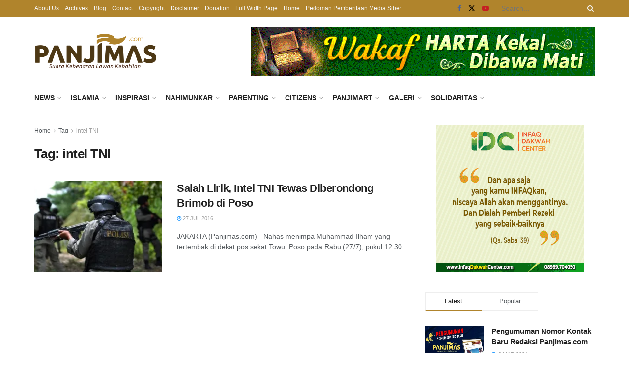

--- FILE ---
content_type: text/html; charset=UTF-8
request_url: https://www.panjimas.com/tag/intel-tni/
body_size: 21255
content:
<!doctype html>
<!--[if lt IE 7]> <html class="no-js lt-ie9 lt-ie8 lt-ie7" lang="en-US"> <![endif]-->
<!--[if IE 7]>    <html class="no-js lt-ie9 lt-ie8" lang="en-US"> <![endif]-->
<!--[if IE 8]>    <html class="no-js lt-ie9" lang="en-US"> <![endif]-->
<!--[if IE 9]>    <html class="no-js lt-ie10" lang="en-US"> <![endif]-->
<!--[if gt IE 8]><!--> <html class="no-js" lang="en-US"> <!--<![endif]-->
<head>
    <meta http-equiv="Content-Type" content="text/html; charset=UTF-8" />
    <meta name='viewport' content='width=device-width, initial-scale=1, user-scalable=yes' />
    <link rel="profile" href="https://gmpg.org/xfn/11" />
    <link rel="pingback" href="/xmlrpc.php" />
    <title>intel TNI &#8211; Panjimas</title>
<meta name='robots' content='max-image-preview:large' />
	<style>img:is([sizes="auto" i], [sizes^="auto," i]) { contain-intrinsic-size: 3000px 1500px }</style>
	<meta property="og:type" content="website">
<meta property="og:title" content="Salah Lirik, Intel TNI Tewas Diberondong Brimob di Poso">
<meta property="og:site_name" content="Panjimas">
<meta property="og:description" content="JAKARTA (Panjimas.com) - Nahas menimpa Muhammad Ilham yang tertembak di dekat pos sekat Towu, Poso pada Rabu (27/7), pukul 12.30">
<meta property="og:url" content="https://www.panjimas.com/tag/intel-tni">
<meta property="og:locale" content="en_US">
<meta property="og:image" content="https://i0.wp.com/www.panjimas.com/wp-content/uploads/2016/07/Polisi-Operasi-Tinombala.jpg?fit=700%2C399&amp;ssl=1">
<meta property="og:image:height" content="399">
<meta property="og:image:width" content="700">
<meta name="twitter:card" content="summary">
<meta name="twitter:url" content="https://www.panjimas.com/tag/intel-tni">
<meta name="twitter:title" content="Salah Lirik, Intel TNI Tewas Diberondong Brimob di Poso">
<meta name="twitter:description" content="JAKARTA (Panjimas.com) - Nahas menimpa Muhammad Ilham yang tertembak di dekat pos sekat Towu, Poso pada Rabu (27/7), pukul 12.30">
<meta name="twitter:image" content="https://i0.wp.com/www.panjimas.com/wp-content/uploads/2016/07/Polisi-Operasi-Tinombala.jpg?fit=700%2C399&amp;ssl=1">
<meta name="twitter:image:width" content="700">
<meta name="twitter:image:height" content="399">
<meta name="twitter:site" content="https://twitter.com/panjimascom">
			<script type="text/javascript">
			  var jnews_ajax_url = '/?ajax-request=jnews'
			</script>
			<script type="text/javascript">;window.jnews=window.jnews||{},window.jnews.library=window.jnews.library||{},window.jnews.library=function(){"use strict";var e=this;e.win=window,e.doc=document,e.noop=function(){},e.globalBody=e.doc.getElementsByTagName("body")[0],e.globalBody=e.globalBody?e.globalBody:e.doc,e.win.jnewsDataStorage=e.win.jnewsDataStorage||{_storage:new WeakMap,put:function(e,t,n){this._storage.has(e)||this._storage.set(e,new Map),this._storage.get(e).set(t,n)},get:function(e,t){return this._storage.get(e).get(t)},has:function(e,t){return this._storage.has(e)&&this._storage.get(e).has(t)},remove:function(e,t){var n=this._storage.get(e).delete(t);return 0===!this._storage.get(e).size&&this._storage.delete(e),n}},e.windowWidth=function(){return e.win.innerWidth||e.docEl.clientWidth||e.globalBody.clientWidth},e.windowHeight=function(){return e.win.innerHeight||e.docEl.clientHeight||e.globalBody.clientHeight},e.requestAnimationFrame=e.win.requestAnimationFrame||e.win.webkitRequestAnimationFrame||e.win.mozRequestAnimationFrame||e.win.msRequestAnimationFrame||window.oRequestAnimationFrame||function(e){return setTimeout(e,1e3/60)},e.cancelAnimationFrame=e.win.cancelAnimationFrame||e.win.webkitCancelAnimationFrame||e.win.webkitCancelRequestAnimationFrame||e.win.mozCancelAnimationFrame||e.win.msCancelRequestAnimationFrame||e.win.oCancelRequestAnimationFrame||function(e){clearTimeout(e)},e.classListSupport="classList"in document.createElement("_"),e.hasClass=e.classListSupport?function(e,t){return e.classList.contains(t)}:function(e,t){return e.className.indexOf(t)>=0},e.addClass=e.classListSupport?function(t,n){e.hasClass(t,n)||t.classList.add(n)}:function(t,n){e.hasClass(t,n)||(t.className+=" "+n)},e.removeClass=e.classListSupport?function(t,n){e.hasClass(t,n)&&t.classList.remove(n)}:function(t,n){e.hasClass(t,n)&&(t.className=t.className.replace(n,""))},e.objKeys=function(e){var t=[];for(var n in e)Object.prototype.hasOwnProperty.call(e,n)&&t.push(n);return t},e.isObjectSame=function(e,t){var n=!0;return JSON.stringify(e)!==JSON.stringify(t)&&(n=!1),n},e.extend=function(){for(var e,t,n,o=arguments[0]||{},i=1,a=arguments.length;i<a;i++)if(null!==(e=arguments[i]))for(t in e)o!==(n=e[t])&&void 0!==n&&(o[t]=n);return o},e.dataStorage=e.win.jnewsDataStorage,e.isVisible=function(e){return 0!==e.offsetWidth&&0!==e.offsetHeight||e.getBoundingClientRect().length},e.getHeight=function(e){return e.offsetHeight||e.clientHeight||e.getBoundingClientRect().height},e.getWidth=function(e){return e.offsetWidth||e.clientWidth||e.getBoundingClientRect().width},e.supportsPassive=!1;try{var t=Object.defineProperty({},"passive",{get:function(){e.supportsPassive=!0}});"createEvent"in e.doc?e.win.addEventListener("test",null,t):"fireEvent"in e.doc&&e.win.attachEvent("test",null)}catch(e){}e.passiveOption=!!e.supportsPassive&&{passive:!0},e.setStorage=function(e,t){e="jnews-"+e;var n={expired:Math.floor(((new Date).getTime()+432e5)/1e3)};t=Object.assign(n,t);localStorage.setItem(e,JSON.stringify(t))},e.getStorage=function(e){e="jnews-"+e;var t=localStorage.getItem(e);return null!==t&&0<t.length?JSON.parse(localStorage.getItem(e)):{}},e.expiredStorage=function(){var t,n="jnews-";for(var o in localStorage)o.indexOf(n)>-1&&"undefined"!==(t=e.getStorage(o.replace(n,""))).expired&&t.expired<Math.floor((new Date).getTime()/1e3)&&localStorage.removeItem(o)},e.addEvents=function(t,n,o){for(var i in n){var a=["touchstart","touchmove"].indexOf(i)>=0&&!o&&e.passiveOption;"createEvent"in e.doc?t.addEventListener(i,n[i],a):"fireEvent"in e.doc&&t.attachEvent("on"+i,n[i])}},e.removeEvents=function(t,n){for(var o in n)"createEvent"in e.doc?t.removeEventListener(o,n[o]):"fireEvent"in e.doc&&t.detachEvent("on"+o,n[o])},e.triggerEvents=function(t,n,o){var i;o=o||{detail:null};return"createEvent"in e.doc?(!(i=e.doc.createEvent("CustomEvent")||new CustomEvent(n)).initCustomEvent||i.initCustomEvent(n,!0,!1,o),void t.dispatchEvent(i)):"fireEvent"in e.doc?((i=e.doc.createEventObject()).eventType=n,void t.fireEvent("on"+i.eventType,i)):void 0},e.getParents=function(t,n){void 0===n&&(n=e.doc);for(var o=[],i=t.parentNode,a=!1;!a;)if(i){var r=i;r.querySelectorAll(n).length?a=!0:(o.push(r),i=r.parentNode)}else o=[],a=!0;return o},e.forEach=function(e,t,n){for(var o=0,i=e.length;o<i;o++)t.call(n,e[o],o)},e.getText=function(e){return e.innerText||e.textContent},e.setText=function(e,t){var n="object"==typeof t?t.innerText||t.textContent:t;e.innerText&&(e.innerText=n),e.textContent&&(e.textContent=n)},e.httpBuildQuery=function(t){return e.objKeys(t).reduce(function t(n){var o=arguments.length>1&&void 0!==arguments[1]?arguments[1]:null;return function(i,a){var r=n[a];a=encodeURIComponent(a);var s=o?"".concat(o,"[").concat(a,"]"):a;return null==r||"function"==typeof r?(i.push("".concat(s,"=")),i):["number","boolean","string"].includes(typeof r)?(i.push("".concat(s,"=").concat(encodeURIComponent(r))),i):(i.push(e.objKeys(r).reduce(t(r,s),[]).join("&")),i)}}(t),[]).join("&")},e.get=function(t,n,o,i){return o="function"==typeof o?o:e.noop,e.ajax("GET",t,n,o,i)},e.post=function(t,n,o,i){return o="function"==typeof o?o:e.noop,e.ajax("POST",t,n,o,i)},e.ajax=function(t,n,o,i,a){var r=new XMLHttpRequest,s=n,c=e.httpBuildQuery(o);if(t=-1!=["GET","POST"].indexOf(t)?t:"GET",r.open(t,s+("GET"==t?"?"+c:""),!0),"POST"==t&&r.setRequestHeader("Content-type","application/x-www-form-urlencoded"),r.setRequestHeader("X-Requested-With","XMLHttpRequest"),r.onreadystatechange=function(){4===r.readyState&&200<=r.status&&300>r.status&&"function"==typeof i&&i.call(void 0,r.response)},void 0!==a&&!a){return{xhr:r,send:function(){r.send("POST"==t?c:null)}}}return r.send("POST"==t?c:null),{xhr:r}},e.scrollTo=function(t,n,o){function i(e,t,n){this.start=this.position(),this.change=e-this.start,this.currentTime=0,this.increment=20,this.duration=void 0===n?500:n,this.callback=t,this.finish=!1,this.animateScroll()}return Math.easeInOutQuad=function(e,t,n,o){return(e/=o/2)<1?n/2*e*e+t:-n/2*(--e*(e-2)-1)+t},i.prototype.stop=function(){this.finish=!0},i.prototype.move=function(t){e.doc.documentElement.scrollTop=t,e.globalBody.parentNode.scrollTop=t,e.globalBody.scrollTop=t},i.prototype.position=function(){return e.doc.documentElement.scrollTop||e.globalBody.parentNode.scrollTop||e.globalBody.scrollTop},i.prototype.animateScroll=function(){this.currentTime+=this.increment;var t=Math.easeInOutQuad(this.currentTime,this.start,this.change,this.duration);this.move(t),this.currentTime<this.duration&&!this.finish?e.requestAnimationFrame.call(e.win,this.animateScroll.bind(this)):this.callback&&"function"==typeof this.callback&&this.callback()},new i(t,n,o)},e.unwrap=function(t){var n,o=t;e.forEach(t,(function(e,t){n?n+=e:n=e})),o.replaceWith(n)},e.performance={start:function(e){performance.mark(e+"Start")},stop:function(e){performance.mark(e+"End"),performance.measure(e,e+"Start",e+"End")}},e.fps=function(){var t=0,n=0,o=0;!function(){var i=t=0,a=0,r=0,s=document.getElementById("fpsTable"),c=function(t){void 0===document.getElementsByTagName("body")[0]?e.requestAnimationFrame.call(e.win,(function(){c(t)})):document.getElementsByTagName("body")[0].appendChild(t)};null===s&&((s=document.createElement("div")).style.position="fixed",s.style.top="120px",s.style.left="10px",s.style.width="100px",s.style.height="20px",s.style.border="1px solid black",s.style.fontSize="11px",s.style.zIndex="100000",s.style.backgroundColor="white",s.id="fpsTable",c(s));var l=function(){o++,n=Date.now(),(a=(o/(r=(n-t)/1e3)).toPrecision(2))!=i&&(i=a,s.innerHTML=i+"fps"),1<r&&(t=n,o=0),e.requestAnimationFrame.call(e.win,l)};l()}()},e.instr=function(e,t){for(var n=0;n<t.length;n++)if(-1!==e.toLowerCase().indexOf(t[n].toLowerCase()))return!0},e.winLoad=function(t,n){function o(o){if("complete"===e.doc.readyState||"interactive"===e.doc.readyState)return!o||n?setTimeout(t,n||1):t(o),1}o()||e.addEvents(e.win,{load:o})},e.docReady=function(t,n){function o(o){if("complete"===e.doc.readyState||"interactive"===e.doc.readyState)return!o||n?setTimeout(t,n||1):t(o),1}o()||e.addEvents(e.doc,{DOMContentLoaded:o})},e.fireOnce=function(){e.docReady((function(){e.assets=e.assets||[],e.assets.length&&(e.boot(),e.load_assets())}),50)},e.boot=function(){e.length&&e.doc.querySelectorAll("style[media]").forEach((function(e){"not all"==e.getAttribute("media")&&e.removeAttribute("media")}))},e.create_js=function(t,n){var o=e.doc.createElement("script");switch(o.setAttribute("src",t),n){case"defer":o.setAttribute("defer",!0);break;case"async":o.setAttribute("async",!0);break;case"deferasync":o.setAttribute("defer",!0),o.setAttribute("async",!0)}e.globalBody.appendChild(o)},e.load_assets=function(){"object"==typeof e.assets&&e.forEach(e.assets.slice(0),(function(t,n){var o="";t.defer&&(o+="defer"),t.async&&(o+="async"),e.create_js(t.url,o);var i=e.assets.indexOf(t);i>-1&&e.assets.splice(i,1)})),e.assets=jnewsoption.au_scripts=window.jnewsads=[]},e.setCookie=function(e,t,n){var o="";if(n){var i=new Date;i.setTime(i.getTime()+24*n*60*60*1e3),o="; expires="+i.toUTCString()}document.cookie=e+"="+(t||"")+o+"; path=/"},e.getCookie=function(e){for(var t=e+"=",n=document.cookie.split(";"),o=0;o<n.length;o++){for(var i=n[o];" "==i.charAt(0);)i=i.substring(1,i.length);if(0==i.indexOf(t))return i.substring(t.length,i.length)}return null},e.eraseCookie=function(e){document.cookie=e+"=; Path=/; Expires=Thu, 01 Jan 1970 00:00:01 GMT;"},e.docReady((function(){e.globalBody=e.globalBody==e.doc?e.doc.getElementsByTagName("body")[0]:e.globalBody,e.globalBody=e.globalBody?e.globalBody:e.doc})),e.winLoad((function(){e.winLoad((function(){var t=!1;if(void 0!==window.jnewsadmin)if(void 0!==window.file_version_checker){var n=e.objKeys(window.file_version_checker);n.length?n.forEach((function(e){t||"10.0.4"===window.file_version_checker[e]||(t=!0)})):t=!0}else t=!0;t&&(window.jnewsHelper.getMessage(),window.jnewsHelper.getNotice())}),2500)}))},window.jnews.library=new window.jnews.library;</script><link rel='dns-prefetch' href='//stats.wp.com' />
<link rel='preconnect' href='//i0.wp.com' />
<link rel='preconnect' href='//c0.wp.com' />
<link rel="alternate" type="application/rss+xml" title="Panjimas &raquo; Feed" href="/feed/" />
<link rel="alternate" type="application/rss+xml" title="Panjimas &raquo; Comments Feed" href="/comments/feed/" />
<link rel="alternate" type="application/rss+xml" title="Panjimas &raquo; intel TNI Tag Feed" href="/tag/intel-tni/feed/" />
<link rel='stylesheet' id='wp-block-library-css' href='https://c0.wp.com/c/6.8.3/wp-includes/css/dist/block-library/style.min.css' type='text/css' media='all' />
<style id='classic-theme-styles-inline-css' type='text/css'>
/*! This file is auto-generated */
.wp-block-button__link{color:#fff;background-color:#32373c;border-radius:9999px;box-shadow:none;text-decoration:none;padding:calc(.667em + 2px) calc(1.333em + 2px);font-size:1.125em}.wp-block-file__button{background:#32373c;color:#fff;text-decoration:none}
</style>
<link rel='stylesheet' id='jnews-faq-css' href='/wp-content/plugins/jnews-essential/assets/css/faq.css' type='text/css' media='all' />
<link rel='stylesheet' id='mediaelement-css' href='https://c0.wp.com/c/6.8.3/wp-includes/js/mediaelement/mediaelementplayer-legacy.min.css' type='text/css' media='all' />
<link rel='stylesheet' id='wp-mediaelement-css' href='https://c0.wp.com/c/6.8.3/wp-includes/js/mediaelement/wp-mediaelement.min.css' type='text/css' media='all' />
<style id='jetpack-sharing-buttons-style-inline-css' type='text/css'>
.jetpack-sharing-buttons__services-list{display:flex;flex-direction:row;flex-wrap:wrap;gap:0;list-style-type:none;margin:5px;padding:0}.jetpack-sharing-buttons__services-list.has-small-icon-size{font-size:12px}.jetpack-sharing-buttons__services-list.has-normal-icon-size{font-size:16px}.jetpack-sharing-buttons__services-list.has-large-icon-size{font-size:24px}.jetpack-sharing-buttons__services-list.has-huge-icon-size{font-size:36px}@media print{.jetpack-sharing-buttons__services-list{display:none!important}}.editor-styles-wrapper .wp-block-jetpack-sharing-buttons{gap:0;padding-inline-start:0}ul.jetpack-sharing-buttons__services-list.has-background{padding:1.25em 2.375em}
</style>
<style id='global-styles-inline-css' type='text/css'>
:root{--wp--preset--aspect-ratio--square: 1;--wp--preset--aspect-ratio--4-3: 4/3;--wp--preset--aspect-ratio--3-4: 3/4;--wp--preset--aspect-ratio--3-2: 3/2;--wp--preset--aspect-ratio--2-3: 2/3;--wp--preset--aspect-ratio--16-9: 16/9;--wp--preset--aspect-ratio--9-16: 9/16;--wp--preset--color--black: #000000;--wp--preset--color--cyan-bluish-gray: #abb8c3;--wp--preset--color--white: #ffffff;--wp--preset--color--pale-pink: #f78da7;--wp--preset--color--vivid-red: #cf2e2e;--wp--preset--color--luminous-vivid-orange: #ff6900;--wp--preset--color--luminous-vivid-amber: #fcb900;--wp--preset--color--light-green-cyan: #7bdcb5;--wp--preset--color--vivid-green-cyan: #00d084;--wp--preset--color--pale-cyan-blue: #8ed1fc;--wp--preset--color--vivid-cyan-blue: #0693e3;--wp--preset--color--vivid-purple: #9b51e0;--wp--preset--gradient--vivid-cyan-blue-to-vivid-purple: linear-gradient(135deg,rgba(6,147,227,1) 0%,rgb(155,81,224) 100%);--wp--preset--gradient--light-green-cyan-to-vivid-green-cyan: linear-gradient(135deg,rgb(122,220,180) 0%,rgb(0,208,130) 100%);--wp--preset--gradient--luminous-vivid-amber-to-luminous-vivid-orange: linear-gradient(135deg,rgba(252,185,0,1) 0%,rgba(255,105,0,1) 100%);--wp--preset--gradient--luminous-vivid-orange-to-vivid-red: linear-gradient(135deg,rgba(255,105,0,1) 0%,rgb(207,46,46) 100%);--wp--preset--gradient--very-light-gray-to-cyan-bluish-gray: linear-gradient(135deg,rgb(238,238,238) 0%,rgb(169,184,195) 100%);--wp--preset--gradient--cool-to-warm-spectrum: linear-gradient(135deg,rgb(74,234,220) 0%,rgb(151,120,209) 20%,rgb(207,42,186) 40%,rgb(238,44,130) 60%,rgb(251,105,98) 80%,rgb(254,248,76) 100%);--wp--preset--gradient--blush-light-purple: linear-gradient(135deg,rgb(255,206,236) 0%,rgb(152,150,240) 100%);--wp--preset--gradient--blush-bordeaux: linear-gradient(135deg,rgb(254,205,165) 0%,rgb(254,45,45) 50%,rgb(107,0,62) 100%);--wp--preset--gradient--luminous-dusk: linear-gradient(135deg,rgb(255,203,112) 0%,rgb(199,81,192) 50%,rgb(65,88,208) 100%);--wp--preset--gradient--pale-ocean: linear-gradient(135deg,rgb(255,245,203) 0%,rgb(182,227,212) 50%,rgb(51,167,181) 100%);--wp--preset--gradient--electric-grass: linear-gradient(135deg,rgb(202,248,128) 0%,rgb(113,206,126) 100%);--wp--preset--gradient--midnight: linear-gradient(135deg,rgb(2,3,129) 0%,rgb(40,116,252) 100%);--wp--preset--font-size--small: 13px;--wp--preset--font-size--medium: 20px;--wp--preset--font-size--large: 36px;--wp--preset--font-size--x-large: 42px;--wp--preset--spacing--20: 0.44rem;--wp--preset--spacing--30: 0.67rem;--wp--preset--spacing--40: 1rem;--wp--preset--spacing--50: 1.5rem;--wp--preset--spacing--60: 2.25rem;--wp--preset--spacing--70: 3.38rem;--wp--preset--spacing--80: 5.06rem;--wp--preset--shadow--natural: 6px 6px 9px rgba(0, 0, 0, 0.2);--wp--preset--shadow--deep: 12px 12px 50px rgba(0, 0, 0, 0.4);--wp--preset--shadow--sharp: 6px 6px 0px rgba(0, 0, 0, 0.2);--wp--preset--shadow--outlined: 6px 6px 0px -3px rgba(255, 255, 255, 1), 6px 6px rgba(0, 0, 0, 1);--wp--preset--shadow--crisp: 6px 6px 0px rgba(0, 0, 0, 1);}:where(.is-layout-flex){gap: 0.5em;}:where(.is-layout-grid){gap: 0.5em;}body .is-layout-flex{display: flex;}.is-layout-flex{flex-wrap: wrap;align-items: center;}.is-layout-flex > :is(*, div){margin: 0;}body .is-layout-grid{display: grid;}.is-layout-grid > :is(*, div){margin: 0;}:where(.wp-block-columns.is-layout-flex){gap: 2em;}:where(.wp-block-columns.is-layout-grid){gap: 2em;}:where(.wp-block-post-template.is-layout-flex){gap: 1.25em;}:where(.wp-block-post-template.is-layout-grid){gap: 1.25em;}.has-black-color{color: var(--wp--preset--color--black) !important;}.has-cyan-bluish-gray-color{color: var(--wp--preset--color--cyan-bluish-gray) !important;}.has-white-color{color: var(--wp--preset--color--white) !important;}.has-pale-pink-color{color: var(--wp--preset--color--pale-pink) !important;}.has-vivid-red-color{color: var(--wp--preset--color--vivid-red) !important;}.has-luminous-vivid-orange-color{color: var(--wp--preset--color--luminous-vivid-orange) !important;}.has-luminous-vivid-amber-color{color: var(--wp--preset--color--luminous-vivid-amber) !important;}.has-light-green-cyan-color{color: var(--wp--preset--color--light-green-cyan) !important;}.has-vivid-green-cyan-color{color: var(--wp--preset--color--vivid-green-cyan) !important;}.has-pale-cyan-blue-color{color: var(--wp--preset--color--pale-cyan-blue) !important;}.has-vivid-cyan-blue-color{color: var(--wp--preset--color--vivid-cyan-blue) !important;}.has-vivid-purple-color{color: var(--wp--preset--color--vivid-purple) !important;}.has-black-background-color{background-color: var(--wp--preset--color--black) !important;}.has-cyan-bluish-gray-background-color{background-color: var(--wp--preset--color--cyan-bluish-gray) !important;}.has-white-background-color{background-color: var(--wp--preset--color--white) !important;}.has-pale-pink-background-color{background-color: var(--wp--preset--color--pale-pink) !important;}.has-vivid-red-background-color{background-color: var(--wp--preset--color--vivid-red) !important;}.has-luminous-vivid-orange-background-color{background-color: var(--wp--preset--color--luminous-vivid-orange) !important;}.has-luminous-vivid-amber-background-color{background-color: var(--wp--preset--color--luminous-vivid-amber) !important;}.has-light-green-cyan-background-color{background-color: var(--wp--preset--color--light-green-cyan) !important;}.has-vivid-green-cyan-background-color{background-color: var(--wp--preset--color--vivid-green-cyan) !important;}.has-pale-cyan-blue-background-color{background-color: var(--wp--preset--color--pale-cyan-blue) !important;}.has-vivid-cyan-blue-background-color{background-color: var(--wp--preset--color--vivid-cyan-blue) !important;}.has-vivid-purple-background-color{background-color: var(--wp--preset--color--vivid-purple) !important;}.has-black-border-color{border-color: var(--wp--preset--color--black) !important;}.has-cyan-bluish-gray-border-color{border-color: var(--wp--preset--color--cyan-bluish-gray) !important;}.has-white-border-color{border-color: var(--wp--preset--color--white) !important;}.has-pale-pink-border-color{border-color: var(--wp--preset--color--pale-pink) !important;}.has-vivid-red-border-color{border-color: var(--wp--preset--color--vivid-red) !important;}.has-luminous-vivid-orange-border-color{border-color: var(--wp--preset--color--luminous-vivid-orange) !important;}.has-luminous-vivid-amber-border-color{border-color: var(--wp--preset--color--luminous-vivid-amber) !important;}.has-light-green-cyan-border-color{border-color: var(--wp--preset--color--light-green-cyan) !important;}.has-vivid-green-cyan-border-color{border-color: var(--wp--preset--color--vivid-green-cyan) !important;}.has-pale-cyan-blue-border-color{border-color: var(--wp--preset--color--pale-cyan-blue) !important;}.has-vivid-cyan-blue-border-color{border-color: var(--wp--preset--color--vivid-cyan-blue) !important;}.has-vivid-purple-border-color{border-color: var(--wp--preset--color--vivid-purple) !important;}.has-vivid-cyan-blue-to-vivid-purple-gradient-background{background: var(--wp--preset--gradient--vivid-cyan-blue-to-vivid-purple) !important;}.has-light-green-cyan-to-vivid-green-cyan-gradient-background{background: var(--wp--preset--gradient--light-green-cyan-to-vivid-green-cyan) !important;}.has-luminous-vivid-amber-to-luminous-vivid-orange-gradient-background{background: var(--wp--preset--gradient--luminous-vivid-amber-to-luminous-vivid-orange) !important;}.has-luminous-vivid-orange-to-vivid-red-gradient-background{background: var(--wp--preset--gradient--luminous-vivid-orange-to-vivid-red) !important;}.has-very-light-gray-to-cyan-bluish-gray-gradient-background{background: var(--wp--preset--gradient--very-light-gray-to-cyan-bluish-gray) !important;}.has-cool-to-warm-spectrum-gradient-background{background: var(--wp--preset--gradient--cool-to-warm-spectrum) !important;}.has-blush-light-purple-gradient-background{background: var(--wp--preset--gradient--blush-light-purple) !important;}.has-blush-bordeaux-gradient-background{background: var(--wp--preset--gradient--blush-bordeaux) !important;}.has-luminous-dusk-gradient-background{background: var(--wp--preset--gradient--luminous-dusk) !important;}.has-pale-ocean-gradient-background{background: var(--wp--preset--gradient--pale-ocean) !important;}.has-electric-grass-gradient-background{background: var(--wp--preset--gradient--electric-grass) !important;}.has-midnight-gradient-background{background: var(--wp--preset--gradient--midnight) !important;}.has-small-font-size{font-size: var(--wp--preset--font-size--small) !important;}.has-medium-font-size{font-size: var(--wp--preset--font-size--medium) !important;}.has-large-font-size{font-size: var(--wp--preset--font-size--large) !important;}.has-x-large-font-size{font-size: var(--wp--preset--font-size--x-large) !important;}
:where(.wp-block-post-template.is-layout-flex){gap: 1.25em;}:where(.wp-block-post-template.is-layout-grid){gap: 1.25em;}
:where(.wp-block-columns.is-layout-flex){gap: 2em;}:where(.wp-block-columns.is-layout-grid){gap: 2em;}
:root :where(.wp-block-pullquote){font-size: 1.5em;line-height: 1.6;}
</style>
<link rel='stylesheet' id='jnews-parent-style-css' href='/wp-content/themes/jnews/style.css' type='text/css' media='all' />
<link rel='stylesheet' id='js_composer_front-css' href='/wp-content/plugins/js_composer/assets/css/js_composer.min.css' type='text/css' media='all' />
<link rel='stylesheet' id='font-awesome-css' href='/wp-content/themes/jnews/assets/fonts/font-awesome/font-awesome.min.css' type='text/css' media='all' />
<link rel='stylesheet' id='jnews-frontend-css' href='/wp-content/themes/jnews/assets/dist/frontend.min.css' type='text/css' media='all' />
<link rel='stylesheet' id='jnews-js-composer-css' href='/wp-content/themes/jnews/assets/css/js-composer-frontend.css' type='text/css' media='all' />
<link rel='stylesheet' id='jnews-style-css' href='/wp-content/themes/panjimas-jnews/style.css' type='text/css' media='all' />
<link rel='stylesheet' id='jnews-darkmode-css' href='/wp-content/themes/jnews/assets/css/darkmode.css' type='text/css' media='all' />
<script type="text/javascript" src="https://c0.wp.com/c/6.8.3/wp-includes/js/jquery/jquery.min.js" id="jquery-core-js"></script>
<script type="text/javascript" src="https://c0.wp.com/c/6.8.3/wp-includes/js/jquery/jquery-migrate.min.js" id="jquery-migrate-js"></script>
<script></script>	<style>img#wpstats{display:none}</style>
		<meta name="generator" content="Powered by WPBakery Page Builder - drag and drop page builder for WordPress."/>
<script type='application/ld+json'>{"@context":"https:\/\/schema.org","@type":"Organization","@id":"https:\/\/www.panjimas.com\/#organization","url":"https:\/\/www.panjimas.com\/","name":"","logo":{"@type":"ImageObject","url":""},"sameAs":["https:\/\/www.facebook.com\/PANJIMAS.MEDIA\/","https:\/\/twitter.com\/panjimascom","https:\/\/www.youtube.com\/channel\/UCnwbA092uJxYqE_1qOeN1UA"]}</script>
<script type='application/ld+json'>{"@context":"https:\/\/schema.org","@type":"WebSite","@id":"https:\/\/www.panjimas.com\/#website","url":"https:\/\/www.panjimas.com\/","name":"","potentialAction":{"@type":"SearchAction","target":"https:\/\/www.panjimas.com\/?s={search_term_string}","query-input":"required name=search_term_string"}}</script>
<link rel="icon" href="https://i0.wp.com/www.panjimas.com/wp-content/uploads/2016/07/icon-panjimas.png?fit=32%2C32&#038;ssl=1" sizes="32x32" />
<link rel="icon" href="https://i0.wp.com/www.panjimas.com/wp-content/uploads/2016/07/icon-panjimas.png?fit=192%2C192&#038;ssl=1" sizes="192x192" />
<link rel="apple-touch-icon" href="https://i0.wp.com/www.panjimas.com/wp-content/uploads/2016/07/icon-panjimas.png?fit=180%2C180&#038;ssl=1" />
<meta name="msapplication-TileImage" content="https://i0.wp.com/www.panjimas.com/wp-content/uploads/2016/07/icon-panjimas.png?fit=270%2C270&#038;ssl=1" />
<style id="jeg_dynamic_css" type="text/css" data-type="jeg_custom-css">body { --j-accent-color : #b0842c; } a, .jeg_menu_style_5>li>a:hover, .jeg_menu_style_5>li.sfHover>a, .jeg_menu_style_5>li.current-menu-item>a, .jeg_menu_style_5>li.current-menu-ancestor>a, .jeg_navbar .jeg_menu:not(.jeg_main_menu)>li>a:hover, .jeg_midbar .jeg_menu:not(.jeg_main_menu)>li>a:hover, .jeg_side_tabs li.active, .jeg_block_heading_5 strong, .jeg_block_heading_6 strong, .jeg_block_heading_7 strong, .jeg_block_heading_8 strong, .jeg_subcat_list li a:hover, .jeg_subcat_list li button:hover, .jeg_pl_lg_7 .jeg_thumb .jeg_post_category a, .jeg_pl_xs_2:before, .jeg_pl_xs_4 .jeg_postblock_content:before, .jeg_postblock .jeg_post_title a:hover, .jeg_hero_style_6 .jeg_post_title a:hover, .jeg_sidefeed .jeg_pl_xs_3 .jeg_post_title a:hover, .widget_jnews_popular .jeg_post_title a:hover, .jeg_meta_author a, .widget_archive li a:hover, .widget_pages li a:hover, .widget_meta li a:hover, .widget_recent_entries li a:hover, .widget_rss li a:hover, .widget_rss cite, .widget_categories li a:hover, .widget_categories li.current-cat>a, #breadcrumbs a:hover, .jeg_share_count .counts, .commentlist .bypostauthor>.comment-body>.comment-author>.fn, span.required, .jeg_review_title, .bestprice .price, .authorlink a:hover, .jeg_vertical_playlist .jeg_video_playlist_play_icon, .jeg_vertical_playlist .jeg_video_playlist_item.active .jeg_video_playlist_thumbnail:before, .jeg_horizontal_playlist .jeg_video_playlist_play, .woocommerce li.product .pricegroup .button, .widget_display_forums li a:hover, .widget_display_topics li:before, .widget_display_replies li:before, .widget_display_views li:before, .bbp-breadcrumb a:hover, .jeg_mobile_menu li.sfHover>a, .jeg_mobile_menu li a:hover, .split-template-6 .pagenum, .jeg_mobile_menu_style_5>li>a:hover, .jeg_mobile_menu_style_5>li.sfHover>a, .jeg_mobile_menu_style_5>li.current-menu-item>a, .jeg_mobile_menu_style_5>li.current-menu-ancestor>a, .jeg_mobile_menu.jeg_menu_dropdown li.open > div > a { color : #b0842c; } .jeg_menu_style_1>li>a:before, .jeg_menu_style_2>li>a:before, .jeg_menu_style_3>li>a:before, .jeg_side_toggle, .jeg_slide_caption .jeg_post_category a, .jeg_slider_type_1_wrapper .tns-controls button.tns-next, .jeg_block_heading_1 .jeg_block_title span, .jeg_block_heading_2 .jeg_block_title span, .jeg_block_heading_3, .jeg_block_heading_4 .jeg_block_title span, .jeg_block_heading_6:after, .jeg_pl_lg_box .jeg_post_category a, .jeg_pl_md_box .jeg_post_category a, .jeg_readmore:hover, .jeg_thumb .jeg_post_category a, .jeg_block_loadmore a:hover, .jeg_postblock.alt .jeg_block_loadmore a:hover, .jeg_block_loadmore a.active, .jeg_postblock_carousel_2 .jeg_post_category a, .jeg_heroblock .jeg_post_category a, .jeg_pagenav_1 .page_number.active, .jeg_pagenav_1 .page_number.active:hover, input[type="submit"], .btn, .button, .widget_tag_cloud a:hover, .popularpost_item:hover .jeg_post_title a:before, .jeg_splitpost_4 .page_nav, .jeg_splitpost_5 .page_nav, .jeg_post_via a:hover, .jeg_post_source a:hover, .jeg_post_tags a:hover, .comment-reply-title small a:before, .comment-reply-title small a:after, .jeg_storelist .productlink, .authorlink li.active a:before, .jeg_footer.dark .socials_widget:not(.nobg) a:hover .fa, div.jeg_breakingnews_title, .jeg_overlay_slider_bottom_wrapper .tns-controls button, .jeg_overlay_slider_bottom_wrapper .tns-controls button:hover, .jeg_vertical_playlist .jeg_video_playlist_current, .woocommerce span.onsale, .woocommerce #respond input#submit:hover, .woocommerce a.button:hover, .woocommerce button.button:hover, .woocommerce input.button:hover, .woocommerce #respond input#submit.alt, .woocommerce a.button.alt, .woocommerce button.button.alt, .woocommerce input.button.alt, .jeg_popup_post .caption, .jeg_footer.dark input[type="submit"], .jeg_footer.dark .btn, .jeg_footer.dark .button, .footer_widget.widget_tag_cloud a:hover, .jeg_inner_content .content-inner .jeg_post_category a:hover, #buddypress .standard-form button, #buddypress a.button, #buddypress input[type="submit"], #buddypress input[type="button"], #buddypress input[type="reset"], #buddypress ul.button-nav li a, #buddypress .generic-button a, #buddypress .generic-button button, #buddypress .comment-reply-link, #buddypress a.bp-title-button, #buddypress.buddypress-wrap .members-list li .user-update .activity-read-more a, div#buddypress .standard-form button:hover, div#buddypress a.button:hover, div#buddypress input[type="submit"]:hover, div#buddypress input[type="button"]:hover, div#buddypress input[type="reset"]:hover, div#buddypress ul.button-nav li a:hover, div#buddypress .generic-button a:hover, div#buddypress .generic-button button:hover, div#buddypress .comment-reply-link:hover, div#buddypress a.bp-title-button:hover, div#buddypress.buddypress-wrap .members-list li .user-update .activity-read-more a:hover, #buddypress #item-nav .item-list-tabs ul li a:before, .jeg_inner_content .jeg_meta_container .follow-wrapper a { background-color : #b0842c; } .jeg_block_heading_7 .jeg_block_title span, .jeg_readmore:hover, .jeg_block_loadmore a:hover, .jeg_block_loadmore a.active, .jeg_pagenav_1 .page_number.active, .jeg_pagenav_1 .page_number.active:hover, .jeg_pagenav_3 .page_number:hover, .jeg_prevnext_post a:hover h3, .jeg_overlay_slider .jeg_post_category, .jeg_sidefeed .jeg_post.active, .jeg_vertical_playlist.jeg_vertical_playlist .jeg_video_playlist_item.active .jeg_video_playlist_thumbnail img, .jeg_horizontal_playlist .jeg_video_playlist_item.active { border-color : #b0842c; } .jeg_tabpost_nav li.active, .woocommerce div.product .woocommerce-tabs ul.tabs li.active, .jeg_mobile_menu_style_1>li.current-menu-item a, .jeg_mobile_menu_style_1>li.current-menu-ancestor a, .jeg_mobile_menu_style_2>li.current-menu-item::after, .jeg_mobile_menu_style_2>li.current-menu-ancestor::after, .jeg_mobile_menu_style_3>li.current-menu-item::before, .jeg_mobile_menu_style_3>li.current-menu-ancestor::before { border-bottom-color : #b0842c; } .jeg_topbar, .jeg_topbar.dark, .jeg_topbar.custom { background : #b0842c; } </style><style type="text/css">
					.no_thumbnail .jeg_thumb,
					.thumbnail-container.no_thumbnail {
					    display: none !important;
					}
					.jeg_search_result .jeg_pl_xs_3.no_thumbnail .jeg_postblock_content,
					.jeg_sidefeed .jeg_pl_xs_3.no_thumbnail .jeg_postblock_content,
					.jeg_pl_sm.no_thumbnail .jeg_postblock_content {
					    margin-left: 0;
					}
					.jeg_postblock_11 .no_thumbnail .jeg_postblock_content,
					.jeg_postblock_12 .no_thumbnail .jeg_postblock_content,
					.jeg_postblock_12.jeg_col_3o3 .no_thumbnail .jeg_postblock_content  {
					    margin-top: 0;
					}
					.jeg_postblock_15 .jeg_pl_md_box.no_thumbnail .jeg_postblock_content,
					.jeg_postblock_19 .jeg_pl_md_box.no_thumbnail .jeg_postblock_content,
					.jeg_postblock_24 .jeg_pl_md_box.no_thumbnail .jeg_postblock_content,
					.jeg_sidefeed .jeg_pl_md_box .jeg_postblock_content {
					    position: relative;
					}
					.jeg_postblock_carousel_2 .no_thumbnail .jeg_post_title a,
					.jeg_postblock_carousel_2 .no_thumbnail .jeg_post_title a:hover,
					.jeg_postblock_carousel_2 .no_thumbnail .jeg_post_meta .fa {
					    color: #212121 !important;
					} 
					.jnews-dark-mode .jeg_postblock_carousel_2 .no_thumbnail .jeg_post_title a,
					.jnews-dark-mode .jeg_postblock_carousel_2 .no_thumbnail .jeg_post_title a:hover,
					.jnews-dark-mode .jeg_postblock_carousel_2 .no_thumbnail .jeg_post_meta .fa {
					    color: #fff !important;
					} 
				</style><style type="text/css" data-type="vc_shortcodes-custom-css">.vc_custom_1561917041461{padding-top: 30px !important;background-color: #ddcdb3 !important;}.vc_custom_1561916961440{background-color: #ddcdb3 !important;}.vc_custom_1561916637447{margin-top: 30px !important;}.vc_custom_1561916797702{margin-bottom: 30px !important;}</style><noscript><style> .wpb_animate_when_almost_visible { opacity: 1; }</style></noscript></head>
<body class="archive tag tag-intel-tni tag-13163 wp-embed-responsive wp-theme-jnews wp-child-theme-panjimas-jnews jeg_toggle_light jnews jsc_normal wpb-js-composer js-comp-ver-8.7.1 vc_responsive">

    
    
    <div class="jeg_ad jeg_ad_top jnews_header_top_ads">
        <div class='ads-wrapper  '></div>    </div>

    <!-- The Main Wrapper
    ============================================= -->
    <div class="jeg_viewport">

        
        <div class="jeg_header_wrapper">
            <div class="jeg_header_instagram_wrapper">
    </div>

<!-- HEADER -->
<div class="jeg_header normal">
    <div class="jeg_topbar jeg_container jeg_navbar_wrapper dark">
    <div class="container">
        <div class="jeg_nav_row">
            
                <div class="jeg_nav_col jeg_nav_left  jeg_nav_grow">
                    <div class="item_wrap jeg_nav_alignleft">
                        <div class="jeg_nav_item">
	<ul class="jeg_menu jeg_top_menu"><li class="page_item page-item-74"><a href="/about/">About Us</a></li>
<li class="page_item page-item-720"><a href="/archives/">Archives</a></li>
<li class="page_item page-item-936"><a href="/blog/">Blog</a></li>
<li class="page_item page-item-1924"><a href="/contact/">Contact</a></li>
<li class="page_item page-item-1926"><a href="/copyright/">Copyright</a></li>
<li class="page_item page-item-1928"><a href="/disclaimer/">Disclaimer</a></li>
<li class="page_item page-item-1922"><a href="/donation/">Donation</a></li>
<li class="page_item page-item-723"><a href="/full-width-2/">Full Width Page</a></li>
<li class="page_item page-item-76269"><a href="/">Home</a></li>
<li class="page_item page-item-40970"><a href="/pedoman/">Pedoman Pemberitaan Media Siber</a></li>
</ul>
</div>                    </div>
                </div>

                
                <div class="jeg_nav_col jeg_nav_center  jeg_nav_normal">
                    <div class="item_wrap jeg_nav_aligncenter">
                                            </div>
                </div>

                
                <div class="jeg_nav_col jeg_nav_right  jeg_nav_normal">
                    <div class="item_wrap jeg_nav_alignright">
                        			<div
				class="jeg_nav_item socials_widget jeg_social_icon_block nobg">
				<a href="https://www.facebook.com/PANJIMAS.MEDIA/" target='_blank' rel='external noopener nofollow'  aria-label="Find us on Facebook" class="jeg_facebook"><i class="fa fa-facebook"></i> </a><a href="https://twitter.com/panjimascom" target='_blank' rel='external noopener nofollow'  aria-label="Find us on Twitter" class="jeg_twitter"><i class="fa fa-twitter"><span class="jeg-icon icon-twitter"><svg xmlns="https://www.w3.org/2000/svg" height="1em" viewBox="0 0 512 512"><!--! Font Awesome Free 6.4.2 by @fontawesome - https://fontawesome.com License - https://fontawesome.com/license (Commercial License) Copyright 2023 Fonticons, Inc. --><path d="M389.2 48h70.6L305.6 224.2 487 464H345L233.7 318.6 106.5 464H35.8L200.7 275.5 26.8 48H172.4L272.9 180.9 389.2 48zM364.4 421.8h39.1L151.1 88h-42L364.4 421.8z"/></svg></span></i> </a><a href="https://www.youtube.com/channel/UCnwbA092uJxYqE_1qOeN1UA" target='_blank' rel='external noopener nofollow'  aria-label="Find us on Youtube" class="jeg_youtube"><i class="fa fa-youtube-play"></i> </a>			</div>
			<!-- Search Form -->
<div class="jeg_nav_item jeg_nav_search">
	<div class="jeg_search_wrapper jeg_search_no_expand round">
	    <a href="#" class="jeg_search_toggle"><i class="fa fa-search"></i></a>
	    <form action="https://www.panjimas.com/" method="get" class="jeg_search_form" target="_top">
    <input name="s" class="jeg_search_input" placeholder="Search..." type="text" value="" autocomplete="off">
	<button aria-label="Search Button" type="submit" class="jeg_search_button btn"><i class="fa fa-search"></i></button>
</form>
<!-- jeg_search_hide with_result no_result -->
<div class="jeg_search_result jeg_search_hide with_result">
    <div class="search-result-wrapper">
    </div>
    <div class="search-link search-noresult">
        No Result    </div>
    <div class="search-link search-all-button">
        <i class="fa fa-search"></i> View All Result    </div>
</div>	</div>
</div>                    </div>
                </div>

                        </div>
    </div>
</div><!-- /.jeg_container --><div class="jeg_midbar jeg_container jeg_navbar_wrapper normal">
    <div class="container">
        <div class="jeg_nav_row">
            
                <div class="jeg_nav_col jeg_nav_left jeg_nav_normal">
                    <div class="item_wrap jeg_nav_alignleft">
                        <div class="jeg_nav_item jeg_logo jeg_desktop_logo">
			<div class="site-title">
			<a href="/" aria-label="Visit Homepage" style="padding: 0 0 0 0;">
				<img class='jeg_logo_img' src="/wp-content/uploads/2016/05/logo-panjimas.png" srcset="/wp-content/uploads/2016/05/logo-panjimas.png 1x, /wp-content/uploads/2016/05/logo-panjimas.png 2x" alt="Panjimas"data-light-src="/wp-content/uploads/2016/05/logo-panjimas.png" data-light-srcset="/wp-content/uploads/2016/05/logo-panjimas.png 1x, /wp-content/uploads/2016/05/logo-panjimas.png 2x" data-dark-src="/wp-content/themes/jnews/assets/img/logo_darkmode.png" data-dark-srcset="/wp-content/themes/jnews/assets/img/logo_darkmode.png 1x, /wp-content/themes/jnews/assets/img/logo_darkmode@2x.png 2x">			</a>
		</div>
	</div>
                    </div>
                </div>

                
                <div class="jeg_nav_col jeg_nav_center jeg_nav_normal">
                    <div class="item_wrap jeg_nav_aligncenter">
                                            </div>
                </div>

                
                <div class="jeg_nav_col jeg_nav_right jeg_nav_grow">
                    <div class="item_wrap jeg_nav_alignright">
                        <div class="jeg_nav_item jeg_ad jeg_ad_top jnews_header_ads">
    <div class='ads-wrapper  '><a href='https://infaqdakwahcenter.com/read/waqaf/383/ayo-wakaf-tanah-rp-15000-per-meter-untuk-muallaf-agar-harta-kekal-abadi-pahalanya-terus-mengalir/' aria-label="Visit advertisement link" target="_blank" rel="nofollow noopener" class='adlink ads_image '>
                                    <img  src='/wp-content/themes/jnews/assets/img/jeg-empty.png' class='lazyload' data-src='/wp-content/uploads/2018/01/wakaf-produktif-idc.gif' alt='Advertisement' data-pin-no-hover="true">
                                </a></div></div>                    </div>
                </div>

                        </div>
    </div>
</div><div class="jeg_bottombar jeg_navbar jeg_container jeg_navbar_wrapper  jeg_navbar_normal">
    <div class="container">
        <div class="jeg_nav_row">
            
                <div class="jeg_nav_col jeg_nav_left jeg_nav_grow">
                    <div class="item_wrap jeg_nav_alignleft">
                        <div class="jeg_nav_item jeg_main_menu_wrapper">
<div class="jeg_mainmenu_wrap"><ul class="jeg_menu jeg_main_menu jeg_menu_style_1" data-animation="animate"><li id="menu-item-93777" class="menu-item menu-item-type-taxonomy menu-item-object-category menu-item-has-children menu-item-93777 bgnav" data-item-row="default" ><a href="/category/news/">NEWS</a>
<ul class="sub-menu">
	<li id="menu-item-93779" class="menu-item menu-item-type-taxonomy menu-item-object-category menu-item-93779 bgnav" data-item-row="default" ><a href="/category/news/nasional/">Nasional</a></li>
	<li id="menu-item-93778" class="menu-item menu-item-type-taxonomy menu-item-object-category menu-item-93778 bgnav" data-item-row="default" ><a href="/category/news/internasional/">Internasional</a></li>
</ul>
</li>
<li id="menu-item-93765" class="menu-item menu-item-type-taxonomy menu-item-object-category menu-item-has-children menu-item-93765 bgnav" data-item-row="default" ><a href="/category/islamia/">ISLAMIA</a>
<ul class="sub-menu">
	<li id="menu-item-93766" class="menu-item menu-item-type-taxonomy menu-item-object-category menu-item-93766 bgnav" data-item-row="default" ><a href="/category/islamia/aqidah/">Aqidah</a></li>
	<li id="menu-item-93770" class="menu-item menu-item-type-taxonomy menu-item-object-category menu-item-93770 bgnav" data-item-row="default" ><a href="/category/islamia/akhlaq/">Kuliah Akhlaq</a></li>
	<li id="menu-item-93767" class="menu-item menu-item-type-taxonomy menu-item-object-category menu-item-93767 bgnav" data-item-row="default" ><a href="/category/islamia/doa-zikir/">Doa &amp; Zikir</a></li>
	<li id="menu-item-93768" class="menu-item menu-item-type-taxonomy menu-item-object-category menu-item-93768 bgnav" data-item-row="default" ><a href="/category/islamia/fiqih/">Fiqih</a></li>
	<li id="menu-item-93769" class="menu-item menu-item-type-taxonomy menu-item-object-category menu-item-93769 bgnav" data-item-row="default" ><a href="/category/islamia/khutbah/">Khutbah</a></li>
	<li id="menu-item-93771" class="menu-item menu-item-type-taxonomy menu-item-object-category menu-item-93771 bgnav" data-item-row="default" ><a href="/category/islamia/sirahnabi/">Sirah Nabi</a></li>
	<li id="menu-item-93763" class="menu-item menu-item-type-taxonomy menu-item-object-category menu-item-93763 bgnav" data-item-row="default" ><a href="/category/islamia/thibbunnabawi/">Thibbun Nabawi</a></li>
</ul>
</li>
<li id="menu-item-93755" class="menu-item menu-item-type-taxonomy menu-item-object-category menu-item-has-children menu-item-93755 bgnav" data-item-row="default" ><a href="/category/inspirasi/">INSPIRASI</a>
<ul class="sub-menu">
	<li id="menu-item-93762" class="menu-item menu-item-type-taxonomy menu-item-object-category menu-item-93762 bgnav" data-item-row="default" ><a href="/category/inspirasi/salafusshalih/">Salafus Shalih</a></li>
	<li id="menu-item-93764" class="menu-item menu-item-type-taxonomy menu-item-object-category menu-item-93764 bgnav" data-item-row="default" ><a href="/category/inspirasi/tokoh/">Tokoh</a></li>
	<li id="menu-item-93760" class="menu-item menu-item-type-taxonomy menu-item-object-category menu-item-93760 bgnav" data-item-row="default" ><a href="/category/inspirasi/muallaf/">Muallaf</a></li>
	<li id="menu-item-93756" class="menu-item menu-item-type-taxonomy menu-item-object-category menu-item-has-children menu-item-93756 bgnav" data-item-row="default" ><a href="/category/inspirasi/miracle/">Miracle</a>
	<ul class="sub-menu">
		<li id="menu-item-93759" class="menu-item menu-item-type-taxonomy menu-item-object-category menu-item-93759 bgnav" data-item-row="default" ><a href="/category/inspirasi/miracle/mukjizat-quran/">Mukjizat Qur&#8217;an</a></li>
		<li id="menu-item-93758" class="menu-item menu-item-type-taxonomy menu-item-object-category menu-item-93758 bgnav" data-item-row="default" ><a href="/category/inspirasi/miracle/keajaiban-sunnah/">Keajaiban Sunnah</a></li>
		<li id="menu-item-93757" class="menu-item menu-item-type-taxonomy menu-item-object-category menu-item-93757 bgnav" data-item-row="default" ><a href="/category/inspirasi/miracle/karomah-syuhada/">Karomah Syuhada</a></li>
	</ul>
</li>
</ul>
</li>
<li id="menu-item-93772" class="menu-item menu-item-type-taxonomy menu-item-object-category menu-item-has-children menu-item-93772 bgnav" data-item-row="default" ><a href="/category/nahimunkar/">NAHIMUNKAR</a>
<ul class="sub-menu">
	<li id="menu-item-93773" class="menu-item menu-item-type-taxonomy menu-item-object-category menu-item-93773 bgnav" data-item-row="default" ><a href="/category/nahimunkar/aliran-sesat/">Aliran Sesat &amp; TBC</a></li>
	<li id="menu-item-93775" class="menu-item menu-item-type-taxonomy menu-item-object-category menu-item-93775 bgnav" data-item-row="default" ><a href="/category/nahimunkar/kristenisasi-pemurtadan/">Kristenisasi &amp; Pemurtadan</a></li>
	<li id="menu-item-93776" class="menu-item menu-item-type-taxonomy menu-item-object-category menu-item-93776 bgnav" data-item-row="default" ><a href="/category/nahimunkar/sepilis/">SEPILIS</a></li>
	<li id="menu-item-93774" class="menu-item menu-item-type-taxonomy menu-item-object-category menu-item-93774 bgnav" data-item-row="default" ><a href="/category/nahimunkar/konspirasi/">Konspirasi</a></li>
</ul>
</li>
<li id="menu-item-93781" class="menu-item menu-item-type-taxonomy menu-item-object-category menu-item-has-children menu-item-93781 bgnav" data-item-row="default" ><a href="/category/parenting/">PARENTING</a>
<ul class="sub-menu">
	<li id="menu-item-93782" class="menu-item menu-item-type-taxonomy menu-item-object-category menu-item-93782 bgnav" data-item-row="default" ><a href="/category/parenting/muslimah/">Muslimah</a></li>
	<li id="menu-item-93783" class="menu-item menu-item-type-taxonomy menu-item-object-category menu-item-93783 bgnav" data-item-row="default" ><a href="/category/parenting/remaja/">Remaja</a></li>
</ul>
</li>
<li id="menu-item-93747" class="menu-item menu-item-type-taxonomy menu-item-object-category menu-item-has-children menu-item-93747 bgnav" data-item-row="default" ><a href="/category/citizens/">Citizens</a>
<ul class="sub-menu">
	<li id="menu-item-93749" class="menu-item menu-item-type-taxonomy menu-item-object-category menu-item-93749 bgnav" data-item-row="default" ><a href="/category/citizens/opini/">Opini</a></li>
	<li id="menu-item-93751" class="menu-item menu-item-type-taxonomy menu-item-object-category menu-item-93751 bgnav" data-item-row="default" ><a href="/category/citizens/suarapembaca/">Suara Pembaca</a></li>
	<li id="menu-item-93750" class="menu-item menu-item-type-taxonomy menu-item-object-category menu-item-93750 bgnav" data-item-row="default" ><a href="/category/citizens/silaturrahim/">Silaturrahim</a></li>
	<li id="menu-item-93748" class="menu-item menu-item-type-taxonomy menu-item-object-category menu-item-93748 bgnav" data-item-row="default" ><a href="/category/citizens/agenda/">Agenda Umat</a></li>
</ul>
</li>
<li id="menu-item-93780" class="menu-item menu-item-type-taxonomy menu-item-object-category menu-item-has-children menu-item-93780 bgnav" data-item-row="default" ><a href="/category/panjimart/">PANJIMART</a>
<ul class="sub-menu">
	<li id="menu-item-93789" class="menu-item menu-item-type-taxonomy menu-item-object-category menu-item-93789 bgnav" data-item-row="default" ><a href="/category/panjimart/properti/">Properti</a></li>
	<li id="menu-item-93788" class="menu-item menu-item-type-taxonomy menu-item-object-category menu-item-93788 bgnav" data-item-row="default" ><a href="/category/panjimart/digital/">Produk Digital</a></li>
	<li id="menu-item-93790" class="menu-item menu-item-type-taxonomy menu-item-object-category menu-item-93790 bgnav" data-item-row="default" ><a href="/category/panjimart/ruparupa/">Rupa-Rupa</a></li>
	<li id="menu-item-93761" class="menu-item menu-item-type-taxonomy menu-item-object-category menu-item-93761 bgnav" data-item-row="default" ><a href="/category/panjimart/resensi/">Resensi Buku</a></li>
</ul>
</li>
<li id="menu-item-93752" class="menu-item menu-item-type-taxonomy menu-item-object-category menu-item-has-children menu-item-93752 bgnav" data-item-row="default" ><a href="/category/galeri/">GALERI</a>
<ul class="sub-menu">
	<li id="menu-item-93753" class="menu-item menu-item-type-taxonomy menu-item-object-category menu-item-93753 bgnav" data-item-row="default" ><a href="/category/galeri/photos/">Photo</a></li>
	<li id="menu-item-93754" class="menu-item menu-item-type-taxonomy menu-item-object-category menu-item-93754 bgnav" data-item-row="default" ><a href="/category/galeri/videos/">Video</a></li>
</ul>
</li>
<li id="menu-item-93792" class="menu-item menu-item-type-taxonomy menu-item-object-category menu-item-has-children menu-item-93792 bgnav" data-item-row="default" ><a href="/category/solidaritas/">SOLIDARITAS</a>
<ul class="sub-menu">
	<li id="menu-item-93791" class="menu-item menu-item-type-taxonomy menu-item-object-category menu-item-93791 bgnav" data-item-row="default" ><a href="/category/solidaritas/panjimascare/">Panjimas Care</a></li>
	<li id="menu-item-93784" class="menu-item menu-item-type-taxonomy menu-item-object-category menu-item-93784 bgnav" data-item-row="default" ><a href="/category/solidaritas/filantropi/">Filantropi</a></li>
</ul>
</li>
</ul></div></div>
                    </div>
                </div>

                
                <div class="jeg_nav_col jeg_nav_center jeg_nav_normal">
                    <div class="item_wrap jeg_nav_aligncenter">
                                            </div>
                </div>

                
                <div class="jeg_nav_col jeg_nav_right jeg_nav_normal">
                    <div class="item_wrap jeg_nav_alignright">
                                            </div>
                </div>

                        </div>
    </div>
</div></div><!-- /.jeg_header -->        </div>

        <div class="jeg_header_sticky">
            <div class="sticky_blankspace"></div>
<div class="jeg_header normal">
    <div class="jeg_container">
        <div data-mode="scroll" class="jeg_stickybar jeg_navbar jeg_navbar_wrapper jeg_navbar_normal jeg_navbar_normal">
            <div class="container">
    <div class="jeg_nav_row">
        
            <div class="jeg_nav_col jeg_nav_left jeg_nav_grow">
                <div class="item_wrap jeg_nav_alignleft">
                    <div class="jeg_nav_item jeg_main_menu_wrapper">
<div class="jeg_mainmenu_wrap"><ul class="jeg_menu jeg_main_menu jeg_menu_style_1" data-animation="animate"><li id="menu-item-93777" class="menu-item menu-item-type-taxonomy menu-item-object-category menu-item-has-children menu-item-93777 bgnav" data-item-row="default" ><a href="/category/news/">NEWS</a>
<ul class="sub-menu">
	<li id="menu-item-93779" class="menu-item menu-item-type-taxonomy menu-item-object-category menu-item-93779 bgnav" data-item-row="default" ><a href="/category/news/nasional/">Nasional</a></li>
	<li id="menu-item-93778" class="menu-item menu-item-type-taxonomy menu-item-object-category menu-item-93778 bgnav" data-item-row="default" ><a href="/category/news/internasional/">Internasional</a></li>
</ul>
</li>
<li id="menu-item-93765" class="menu-item menu-item-type-taxonomy menu-item-object-category menu-item-has-children menu-item-93765 bgnav" data-item-row="default" ><a href="/category/islamia/">ISLAMIA</a>
<ul class="sub-menu">
	<li id="menu-item-93766" class="menu-item menu-item-type-taxonomy menu-item-object-category menu-item-93766 bgnav" data-item-row="default" ><a href="/category/islamia/aqidah/">Aqidah</a></li>
	<li id="menu-item-93770" class="menu-item menu-item-type-taxonomy menu-item-object-category menu-item-93770 bgnav" data-item-row="default" ><a href="/category/islamia/akhlaq/">Kuliah Akhlaq</a></li>
	<li id="menu-item-93767" class="menu-item menu-item-type-taxonomy menu-item-object-category menu-item-93767 bgnav" data-item-row="default" ><a href="/category/islamia/doa-zikir/">Doa &amp; Zikir</a></li>
	<li id="menu-item-93768" class="menu-item menu-item-type-taxonomy menu-item-object-category menu-item-93768 bgnav" data-item-row="default" ><a href="/category/islamia/fiqih/">Fiqih</a></li>
	<li id="menu-item-93769" class="menu-item menu-item-type-taxonomy menu-item-object-category menu-item-93769 bgnav" data-item-row="default" ><a href="/category/islamia/khutbah/">Khutbah</a></li>
	<li id="menu-item-93771" class="menu-item menu-item-type-taxonomy menu-item-object-category menu-item-93771 bgnav" data-item-row="default" ><a href="/category/islamia/sirahnabi/">Sirah Nabi</a></li>
	<li id="menu-item-93763" class="menu-item menu-item-type-taxonomy menu-item-object-category menu-item-93763 bgnav" data-item-row="default" ><a href="/category/islamia/thibbunnabawi/">Thibbun Nabawi</a></li>
</ul>
</li>
<li id="menu-item-93755" class="menu-item menu-item-type-taxonomy menu-item-object-category menu-item-has-children menu-item-93755 bgnav" data-item-row="default" ><a href="/category/inspirasi/">INSPIRASI</a>
<ul class="sub-menu">
	<li id="menu-item-93762" class="menu-item menu-item-type-taxonomy menu-item-object-category menu-item-93762 bgnav" data-item-row="default" ><a href="/category/inspirasi/salafusshalih/">Salafus Shalih</a></li>
	<li id="menu-item-93764" class="menu-item menu-item-type-taxonomy menu-item-object-category menu-item-93764 bgnav" data-item-row="default" ><a href="/category/inspirasi/tokoh/">Tokoh</a></li>
	<li id="menu-item-93760" class="menu-item menu-item-type-taxonomy menu-item-object-category menu-item-93760 bgnav" data-item-row="default" ><a href="/category/inspirasi/muallaf/">Muallaf</a></li>
	<li id="menu-item-93756" class="menu-item menu-item-type-taxonomy menu-item-object-category menu-item-has-children menu-item-93756 bgnav" data-item-row="default" ><a href="/category/inspirasi/miracle/">Miracle</a>
	<ul class="sub-menu">
		<li id="menu-item-93759" class="menu-item menu-item-type-taxonomy menu-item-object-category menu-item-93759 bgnav" data-item-row="default" ><a href="/category/inspirasi/miracle/mukjizat-quran/">Mukjizat Qur&#8217;an</a></li>
		<li id="menu-item-93758" class="menu-item menu-item-type-taxonomy menu-item-object-category menu-item-93758 bgnav" data-item-row="default" ><a href="/category/inspirasi/miracle/keajaiban-sunnah/">Keajaiban Sunnah</a></li>
		<li id="menu-item-93757" class="menu-item menu-item-type-taxonomy menu-item-object-category menu-item-93757 bgnav" data-item-row="default" ><a href="/category/inspirasi/miracle/karomah-syuhada/">Karomah Syuhada</a></li>
	</ul>
</li>
</ul>
</li>
<li id="menu-item-93772" class="menu-item menu-item-type-taxonomy menu-item-object-category menu-item-has-children menu-item-93772 bgnav" data-item-row="default" ><a href="/category/nahimunkar/">NAHIMUNKAR</a>
<ul class="sub-menu">
	<li id="menu-item-93773" class="menu-item menu-item-type-taxonomy menu-item-object-category menu-item-93773 bgnav" data-item-row="default" ><a href="/category/nahimunkar/aliran-sesat/">Aliran Sesat &amp; TBC</a></li>
	<li id="menu-item-93775" class="menu-item menu-item-type-taxonomy menu-item-object-category menu-item-93775 bgnav" data-item-row="default" ><a href="/category/nahimunkar/kristenisasi-pemurtadan/">Kristenisasi &amp; Pemurtadan</a></li>
	<li id="menu-item-93776" class="menu-item menu-item-type-taxonomy menu-item-object-category menu-item-93776 bgnav" data-item-row="default" ><a href="/category/nahimunkar/sepilis/">SEPILIS</a></li>
	<li id="menu-item-93774" class="menu-item menu-item-type-taxonomy menu-item-object-category menu-item-93774 bgnav" data-item-row="default" ><a href="/category/nahimunkar/konspirasi/">Konspirasi</a></li>
</ul>
</li>
<li id="menu-item-93781" class="menu-item menu-item-type-taxonomy menu-item-object-category menu-item-has-children menu-item-93781 bgnav" data-item-row="default" ><a href="/category/parenting/">PARENTING</a>
<ul class="sub-menu">
	<li id="menu-item-93782" class="menu-item menu-item-type-taxonomy menu-item-object-category menu-item-93782 bgnav" data-item-row="default" ><a href="/category/parenting/muslimah/">Muslimah</a></li>
	<li id="menu-item-93783" class="menu-item menu-item-type-taxonomy menu-item-object-category menu-item-93783 bgnav" data-item-row="default" ><a href="/category/parenting/remaja/">Remaja</a></li>
</ul>
</li>
<li id="menu-item-93747" class="menu-item menu-item-type-taxonomy menu-item-object-category menu-item-has-children menu-item-93747 bgnav" data-item-row="default" ><a href="/category/citizens/">Citizens</a>
<ul class="sub-menu">
	<li id="menu-item-93749" class="menu-item menu-item-type-taxonomy menu-item-object-category menu-item-93749 bgnav" data-item-row="default" ><a href="/category/citizens/opini/">Opini</a></li>
	<li id="menu-item-93751" class="menu-item menu-item-type-taxonomy menu-item-object-category menu-item-93751 bgnav" data-item-row="default" ><a href="/category/citizens/suarapembaca/">Suara Pembaca</a></li>
	<li id="menu-item-93750" class="menu-item menu-item-type-taxonomy menu-item-object-category menu-item-93750 bgnav" data-item-row="default" ><a href="/category/citizens/silaturrahim/">Silaturrahim</a></li>
	<li id="menu-item-93748" class="menu-item menu-item-type-taxonomy menu-item-object-category menu-item-93748 bgnav" data-item-row="default" ><a href="/category/citizens/agenda/">Agenda Umat</a></li>
</ul>
</li>
<li id="menu-item-93780" class="menu-item menu-item-type-taxonomy menu-item-object-category menu-item-has-children menu-item-93780 bgnav" data-item-row="default" ><a href="/category/panjimart/">PANJIMART</a>
<ul class="sub-menu">
	<li id="menu-item-93789" class="menu-item menu-item-type-taxonomy menu-item-object-category menu-item-93789 bgnav" data-item-row="default" ><a href="/category/panjimart/properti/">Properti</a></li>
	<li id="menu-item-93788" class="menu-item menu-item-type-taxonomy menu-item-object-category menu-item-93788 bgnav" data-item-row="default" ><a href="/category/panjimart/digital/">Produk Digital</a></li>
	<li id="menu-item-93790" class="menu-item menu-item-type-taxonomy menu-item-object-category menu-item-93790 bgnav" data-item-row="default" ><a href="/category/panjimart/ruparupa/">Rupa-Rupa</a></li>
	<li id="menu-item-93761" class="menu-item menu-item-type-taxonomy menu-item-object-category menu-item-93761 bgnav" data-item-row="default" ><a href="/category/panjimart/resensi/">Resensi Buku</a></li>
</ul>
</li>
<li id="menu-item-93752" class="menu-item menu-item-type-taxonomy menu-item-object-category menu-item-has-children menu-item-93752 bgnav" data-item-row="default" ><a href="/category/galeri/">GALERI</a>
<ul class="sub-menu">
	<li id="menu-item-93753" class="menu-item menu-item-type-taxonomy menu-item-object-category menu-item-93753 bgnav" data-item-row="default" ><a href="/category/galeri/photos/">Photo</a></li>
	<li id="menu-item-93754" class="menu-item menu-item-type-taxonomy menu-item-object-category menu-item-93754 bgnav" data-item-row="default" ><a href="/category/galeri/videos/">Video</a></li>
</ul>
</li>
<li id="menu-item-93792" class="menu-item menu-item-type-taxonomy menu-item-object-category menu-item-has-children menu-item-93792 bgnav" data-item-row="default" ><a href="/category/solidaritas/">SOLIDARITAS</a>
<ul class="sub-menu">
	<li id="menu-item-93791" class="menu-item menu-item-type-taxonomy menu-item-object-category menu-item-93791 bgnav" data-item-row="default" ><a href="/category/solidaritas/panjimascare/">Panjimas Care</a></li>
	<li id="menu-item-93784" class="menu-item menu-item-type-taxonomy menu-item-object-category menu-item-93784 bgnav" data-item-row="default" ><a href="/category/solidaritas/filantropi/">Filantropi</a></li>
</ul>
</li>
</ul></div></div>
                </div>
            </div>

            
            <div class="jeg_nav_col jeg_nav_center jeg_nav_normal">
                <div class="item_wrap jeg_nav_aligncenter">
                                    </div>
            </div>

            
            <div class="jeg_nav_col jeg_nav_right jeg_nav_normal">
                <div class="item_wrap jeg_nav_alignright">
                    <!-- Search Icon -->
<div class="jeg_nav_item jeg_search_wrapper search_icon jeg_search_popup_expand">
    <a href="#" class="jeg_search_toggle" aria-label="Search Button"><i class="fa fa-search"></i></a>
    <form action="https://www.panjimas.com/" method="get" class="jeg_search_form" target="_top">
    <input name="s" class="jeg_search_input" placeholder="Search..." type="text" value="" autocomplete="off">
	<button aria-label="Search Button" type="submit" class="jeg_search_button btn"><i class="fa fa-search"></i></button>
</form>
<!-- jeg_search_hide with_result no_result -->
<div class="jeg_search_result jeg_search_hide with_result">
    <div class="search-result-wrapper">
    </div>
    <div class="search-link search-noresult">
        No Result    </div>
    <div class="search-link search-all-button">
        <i class="fa fa-search"></i> View All Result    </div>
</div></div>                </div>
            </div>

                </div>
</div>        </div>
    </div>
</div>
        </div>

        <div class="jeg_navbar_mobile_wrapper">
            <div class="jeg_navbar_mobile" data-mode="scroll">
    <div class="jeg_mobile_bottombar jeg_mobile_midbar jeg_container normal">
    <div class="container">
        <div class="jeg_nav_row">
            
                <div class="jeg_nav_col jeg_nav_left jeg_nav_normal">
                    <div class="item_wrap jeg_nav_alignleft">
                        <div class="jeg_nav_item">
    <a href="#" aria-label="Show Menu" class="toggle_btn jeg_mobile_toggle"><i class="fa fa-bars"></i></a>
</div>                    </div>
                </div>

                
                <div class="jeg_nav_col jeg_nav_center jeg_nav_grow">
                    <div class="item_wrap jeg_nav_aligncenter">
                        <div class="jeg_nav_item jeg_mobile_logo">
			<div class="site-title">
			<a href="/" aria-label="Visit Homepage">
				<img class='jeg_logo_img' src="/wp-content/uploads/2016/05/logo-panjimas-1.png" srcset="/wp-content/uploads/2016/05/logo-panjimas-1.png 1x, /wp-content/uploads/2016/05/logo-panjimas-1.png 2x" alt="Panjimas"data-light-src="/wp-content/uploads/2016/05/logo-panjimas-1.png" data-light-srcset="/wp-content/uploads/2016/05/logo-panjimas-1.png 1x, /wp-content/uploads/2016/05/logo-panjimas-1.png 2x" data-dark-src="/wp-content/themes/jnews/assets/img/logo_darkmode.png" data-dark-srcset="/wp-content/themes/jnews/assets/img/logo_darkmode.png 1x, /wp-content/themes/jnews/assets/img/logo_darkmode@2x.png 2x">			</a>
		</div>
	</div>                    </div>
                </div>

                
                <div class="jeg_nav_col jeg_nav_right jeg_nav_normal">
                    <div class="item_wrap jeg_nav_alignright">
                        <div class="jeg_nav_item jeg_search_wrapper jeg_search_popup_expand">
    <a href="#" aria-label="Search Button" class="jeg_search_toggle"><i class="fa fa-search"></i></a>
	<form action="https://www.panjimas.com/" method="get" class="jeg_search_form" target="_top">
    <input name="s" class="jeg_search_input" placeholder="Search..." type="text" value="" autocomplete="off">
	<button aria-label="Search Button" type="submit" class="jeg_search_button btn"><i class="fa fa-search"></i></button>
</form>
<!-- jeg_search_hide with_result no_result -->
<div class="jeg_search_result jeg_search_hide with_result">
    <div class="search-result-wrapper">
    </div>
    <div class="search-link search-noresult">
        No Result    </div>
    <div class="search-link search-all-button">
        <i class="fa fa-search"></i> View All Result    </div>
</div></div>                    </div>
                </div>

                        </div>
    </div>
</div></div>
<div class="sticky_blankspace" style="height: 60px;"></div>        </div>

        <div class="jeg_ad jeg_ad_top jnews_header_bottom_ads">
            <div class='ads-wrapper  '></div>        </div>

        
<div class="jeg_main ">
    <div class="jeg_container">
        <div class="jeg_content">
            <div class="jeg_section">
                <div class="container">

                    <div class="jeg_ad jeg_archive jnews_archive_above_content_ads "><div class='ads-wrapper  '></div></div>
                    <div class="jeg_cat_content row">
                        <div class="jeg_main_content col-sm-8">
                            <div class="jeg_inner_content">
                                <div class="jeg_archive_header">
                                                                            <div class="jeg_breadcrumbs jeg_breadcrumb_container">
                                            <div id="breadcrumbs"><span class="">
                <a href="https://www.panjimas.com">Home</a>
            </span><i class="fa fa-angle-right"></i><span class="">
                <a href="">Tag</a>
            </span><i class="fa fa-angle-right"></i><span class="breadcrumb_last_link">
                <a href="/tag/intel-tni/">intel TNI</a>
            </span></div>                                        </div>
                                                                        
                                    <h1 class="jeg_archive_title">Tag: <span>intel TNI</span></h1>                                                                    </div>
                                
                                <div class="jnews_archive_content_wrapper">
                                    <div class="jeg_module_hook jnews_module_32261_0_6966f52e54864" data-unique="jnews_module_32261_0_6966f52e54864">
						<div class="jeg_postblock_3 jeg_postblock jeg_col_2o3">
					<div class="jeg_block_container">
						<div class="jeg_posts jeg_load_more_flag">
                <article class="jeg_post jeg_pl_md_2 format-standard">
                <div class="jeg_thumb">
                    
                    <a href="/news/2016/07/27/salah-lirik-intel-tni-tewas-diberondong-brimob-di-poso/" aria-label="Read article: Salah Lirik, Intel TNI Tewas Diberondong Brimob di Poso"><div class="thumbnail-container animate-lazy custom-size size-715 "><img width="700" height="399" src="/wp-content/themes/jnews/assets/img/jeg-empty.png" class="attachment-full size-full lazyload wp-post-image" alt="Salah Lirik, Intel TNI Tewas Diberondong Brimob di Poso" decoding="async" loading="lazy" sizes="auto, (max-width: 700px) 100vw, 700px" data-src="https://i0.wp.com/www.panjimas.com/wp-content/uploads/2016/07/Polisi-Operasi-Tinombala.jpg?fit=700%2C399&amp;ssl=1" data-srcset="https://i0.wp.com/www.panjimas.com/wp-content/uploads/2016/07/Polisi-Operasi-Tinombala.jpg?w=700&amp;ssl=1 700w, https://i0.wp.com/www.panjimas.com/wp-content/uploads/2016/07/Polisi-Operasi-Tinombala.jpg?resize=300%2C170&amp;ssl=1 300w" data-sizes="auto" data-expand="700" /></div></a>
                </div>
                <div class="jeg_postblock_content">
                    <h3 class="jeg_post_title">
                        <a href="/news/2016/07/27/salah-lirik-intel-tni-tewas-diberondong-brimob-di-poso/">Salah Lirik, Intel TNI Tewas Diberondong Brimob di Poso</a>
                    </h3>
                    <div class="jeg_post_meta"><div class="jeg_meta_date"><a href="/news/2016/07/27/salah-lirik-intel-tni-tewas-diberondong-brimob-di-poso/"><i class="fa fa-clock-o"></i> 27 Jul 2016</a></div></div>
                    <div class="jeg_post_excerpt">
                        <p>JAKARTA (Panjimas.com) - Nahas menimpa Muhammad Ilham yang tertembak di dekat pos sekat Towu, Poso pada Rabu (27/7), pukul 12.30 ...</p>
                    </div>
                </div>
            </article>
            </div>
					</div>
				</div>
						
						<script>var jnews_module_32261_0_6966f52e54864 = {"paged":1,"column_class":"jeg_col_2o3","class":"jnews_block_3","date_format":"default","date_format_custom":"Y\/m\/d","excerpt_length":20,"pagination_mode":"nav_1","pagination_align":"center","pagination_navtext":false,"pagination_pageinfo":false,"pagination_scroll_limit":false,"boxed":false,"boxed_shadow":false,"box_shadow":false,"main_custom_image_size":"default","include_tag":13163};</script>
					</div>                                </div>

                            </div>
                        </div>
	                    <div class="jeg_sidebar left jeg_sticky_sidebar col-sm-4">
    <div class="jegStickyHolder"><div class="theiaStickySidebar"><div class="widget widget_jnews_module_element_ads" id="jnews_module_element_ads-5"><div  class='jeg_ad jeg_ad_module jnews_module_32261_1_6966f52e54c5a   '><div class='ads-wrapper'><a href='' aria-label="Visit advertisement link" target='_self' rel="noopener" class='adlink ads_image '>
								<img width="300" height="300" src='/wp-content/themes/jnews/assets/img/jeg-empty.png' class='lazyload' data-src='https://i0.wp.com/www.panjimas.com/wp-content/uploads/2019/07/gif-sedekah-barang.gif?fit=300%2C300&ssl=1' alt='' data-pin-no-hover="true">
							</a><a href='' aria-label="Visit advertisement link" target='_self' rel="noopener" class='adlink ads_image_tablet '>
								<img width="300" height="300" src='/wp-content/themes/jnews/assets/img/jeg-empty.png' class='lazyload' data-src='https://i0.wp.com/www.panjimas.com/wp-content/uploads/2019/07/gif-sedekah-barang.gif?fit=300%2C300&ssl=1' alt='' data-pin-no-hover="true">
							</a><a href='' aria-label="Visit advertisement link" target='_self' rel="noopener" class='adlink ads_image_phone '>
								<img width="300" height="300" src='/wp-content/themes/jnews/assets/img/jeg-empty.png' class='lazyload' data-src='https://i0.wp.com/www.panjimas.com/wp-content/uploads/2019/07/gif-sedekah-barang.gif?fit=300%2C300&ssl=1' alt='' data-pin-no-hover="true">
							</a></div></div></div><div class="widget pm-post-update widget_text" id="text-32">			<div class="textwidget">
<div class="jeg_tabpost_widget">
	<ul class="jeg_tabpost_nav" style="list-style: none; padding-left: 0;">
		<li class=" active" data-tab-content="jeg_tabpost_1a">Latest</li>
		<li class="" data-tab-content="jeg_tabpost_3a">Popular</li>
	</ul>
	<div class="jeg_tabpost_content">
		<div class="jeg_tabpost_item active" id="jeg_tabpost_1a">
			<div class="jegwidgetpopular">
			    <div class="jeg_post jeg_pl_sm format-standard">
                            <div class="jeg_thumb">
                                
                                <a href="/news/nasional/2024/03/08/pengumuman-nomor-kontak-baru-redaksi-panjimas-com/"><div class="thumbnail-container animate-lazy custom-size size-715 "><img loading="lazy" decoding="async" width="2000" height="1130" src="/wp-content/themes/jnews/assets/img/jeg-empty.png" class="attachment-full size-full lazyload wp-post-image" alt="Pengumuman Nomor Kontak Baru Redaksi Panjimas.com" sizes="auto, (max-width: 2000px) 100vw, 2000px" data-src="https://i0.wp.com/www.panjimas.com/wp-content/uploads/2024/03/Kontak-Baru-Panjimas-2024-headline.jpg?fit=2000%2C1130&amp;ssl=1" data-srcset="https://i0.wp.com/www.panjimas.com/wp-content/uploads/2024/03/Kontak-Baru-Panjimas-2024-headline.jpg?w=2000&amp;ssl=1 2000w, https://i0.wp.com/www.panjimas.com/wp-content/uploads/2024/03/Kontak-Baru-Panjimas-2024-headline.jpg?resize=300%2C170&amp;ssl=1 300w, https://i0.wp.com/www.panjimas.com/wp-content/uploads/2024/03/Kontak-Baru-Panjimas-2024-headline.jpg?resize=1024%2C579&amp;ssl=1 1024w, https://i0.wp.com/www.panjimas.com/wp-content/uploads/2024/03/Kontak-Baru-Panjimas-2024-headline.jpg?resize=768%2C434&amp;ssl=1 768w, https://i0.wp.com/www.panjimas.com/wp-content/uploads/2024/03/Kontak-Baru-Panjimas-2024-headline.jpg?resize=1536%2C868&amp;ssl=1 1536w, https://i0.wp.com/www.panjimas.com/wp-content/uploads/2024/03/Kontak-Baru-Panjimas-2024-headline.jpg?resize=750%2C424&amp;ssl=1 750w, https://i0.wp.com/www.panjimas.com/wp-content/uploads/2024/03/Kontak-Baru-Panjimas-2024-headline.jpg?resize=1140%2C644&amp;ssl=1 1140w" data-sizes="auto" data-expand="700" /></div></a>
                            </div>
                            <div class="jeg_postblock_content">
                                <h3 class="jeg_post_title"><a property="url" href="/news/nasional/2024/03/08/pengumuman-nomor-kontak-baru-redaksi-panjimas-com/">Pengumuman Nomor Kontak Baru Redaksi Panjimas.com</a></h3>
                                <div class="jeg_post_meta">
                                    <div class="jeg_meta_date"><i class="fa fa-clock-o"></i> 8 Mar 2024</div>
                                </div>
                            </div>
                        </div><div class="jeg_post jeg_pl_sm format-standard">
                            <div class="jeg_thumb">
                                
                                <a href="/news/2023/07/28/sinead-oconnor-bangga-menjadi-muslim/"><div class="thumbnail-container animate-lazy custom-size size-715 "><img loading="lazy" decoding="async" width="680" height="408" src="/wp-content/themes/jnews/assets/img/jeg-empty.png" class="attachment-full size-full lazyload wp-post-image" alt="Sinead O&#8217;Connor Bangga Menjadi Muslim" sizes="auto, (max-width: 680px) 100vw, 680px" data-src="https://i0.wp.com/www.panjimas.com/wp-content/uploads/2023/07/sinead-o-connor-nyanyi.jpg?fit=680%2C408&amp;ssl=1" data-srcset="https://i0.wp.com/www.panjimas.com/wp-content/uploads/2023/07/sinead-o-connor-nyanyi.jpg?w=680&amp;ssl=1 680w, https://i0.wp.com/www.panjimas.com/wp-content/uploads/2023/07/sinead-o-connor-nyanyi.jpg?resize=300%2C180&amp;ssl=1 300w" data-sizes="auto" data-expand="700" /></div></a>
                            </div>
                            <div class="jeg_postblock_content">
                                <h3 class="jeg_post_title"><a property="url" href="/news/2023/07/28/sinead-oconnor-bangga-menjadi-muslim/">Sinead O&#8217;Connor Bangga Menjadi Muslim</a></h3>
                                <div class="jeg_post_meta">
                                    <div class="jeg_meta_date"><i class="fa fa-clock-o"></i> 18 Mar 2024</div>
                                </div>
                            </div>
                        </div><div class="jeg_post jeg_pl_sm format-standard">
                            <div class="jeg_thumb">
                                
                                <a href="/news/2025/11/20/jambore-ukhuwah-formaqin-2025-santri-siap-mengusung-kemenangan/"><div class="thumbnail-container animate-lazy custom-size size-715 "><img loading="lazy" decoding="async" width="1280" height="897" src="/wp-content/themes/jnews/assets/img/jeg-empty.png" class="attachment-full size-full lazyload wp-post-image" alt="Jambore Ukhuwah FORMAQIN 2025, Santri Siap Mengusung Kemenangan" sizes="auto, (max-width: 1280px) 100vw, 1280px" data-src="https://i0.wp.com/www.panjimas.com/wp-content/uploads/2025/11/ust-umarulfaruq.jpg?fit=1280%2C897&amp;ssl=1" data-srcset="https://i0.wp.com/www.panjimas.com/wp-content/uploads/2025/11/ust-umarulfaruq.jpg?w=1280&amp;ssl=1 1280w, https://i0.wp.com/www.panjimas.com/wp-content/uploads/2025/11/ust-umarulfaruq.jpg?resize=300%2C210&amp;ssl=1 300w, https://i0.wp.com/www.panjimas.com/wp-content/uploads/2025/11/ust-umarulfaruq.jpg?resize=1024%2C718&amp;ssl=1 1024w, https://i0.wp.com/www.panjimas.com/wp-content/uploads/2025/11/ust-umarulfaruq.jpg?resize=768%2C538&amp;ssl=1 768w, https://i0.wp.com/www.panjimas.com/wp-content/uploads/2025/11/ust-umarulfaruq.jpg?resize=750%2C526&amp;ssl=1 750w, https://i0.wp.com/www.panjimas.com/wp-content/uploads/2025/11/ust-umarulfaruq.jpg?resize=1140%2C799&amp;ssl=1 1140w" data-sizes="auto" data-expand="700" /></div></a>
                            </div>
                            <div class="jeg_postblock_content">
                                <h3 class="jeg_post_title"><a property="url" href="/news/2025/11/20/jambore-ukhuwah-formaqin-2025-santri-siap-mengusung-kemenangan/">Jambore Ukhuwah FORMAQIN 2025, Santri Siap Mengusung Kemenangan</a></h3>
                                <div class="jeg_post_meta">
                                    <div class="jeg_meta_date"><i class="fa fa-clock-o"></i> 20 Nov 2025</div>
                                </div>
                            </div>
                        </div><div class="jeg_post jeg_pl_sm format-standard">
                            <div class="jeg_thumb">
                                
                                <a href="/news/2025/10/31/setelah-datangi-jokowi-abu-bakar-baasyir-sambangi-dpr/"><div class="thumbnail-container animate-lazy custom-size size-715 "><img loading="lazy" decoding="async" width="980" height="720" src="/wp-content/themes/jnews/assets/img/jeg-empty.png" class="attachment-full size-full lazyload wp-post-image" alt="Setelah Datangi Jokowi, Abu Bakar Ba&#8217;asyir Sambangi DPR" sizes="auto, (max-width: 980px) 100vw, 980px" data-src="https://i0.wp.com/www.panjimas.com/wp-content/uploads/2025/10/WhatsApp-Image-2025-10-31-at-06.05.28.jpeg?fit=980%2C720&amp;ssl=1" data-srcset="https://i0.wp.com/www.panjimas.com/wp-content/uploads/2025/10/WhatsApp-Image-2025-10-31-at-06.05.28.jpeg?w=980&amp;ssl=1 980w, https://i0.wp.com/www.panjimas.com/wp-content/uploads/2025/10/WhatsApp-Image-2025-10-31-at-06.05.28.jpeg?resize=300%2C220&amp;ssl=1 300w, https://i0.wp.com/www.panjimas.com/wp-content/uploads/2025/10/WhatsApp-Image-2025-10-31-at-06.05.28.jpeg?resize=768%2C564&amp;ssl=1 768w, https://i0.wp.com/www.panjimas.com/wp-content/uploads/2025/10/WhatsApp-Image-2025-10-31-at-06.05.28.jpeg?resize=750%2C551&amp;ssl=1 750w" data-sizes="auto" data-expand="700" /></div></a>
                            </div>
                            <div class="jeg_postblock_content">
                                <h3 class="jeg_post_title"><a property="url" href="/news/2025/10/31/setelah-datangi-jokowi-abu-bakar-baasyir-sambangi-dpr/">Setelah Datangi Jokowi, Abu Bakar Ba&#8217;asyir Sambangi DPR</a></h3>
                                <div class="jeg_post_meta">
                                    <div class="jeg_meta_date"><i class="fa fa-clock-o"></i> 31 Oct 2025</div>
                                </div>
                            </div>
                        </div><div class="jeg_post jeg_pl_sm format-standard">
                            <div class="jeg_thumb">
                                
                                <a href="/news/2025/10/27/parade-berkisah-warnai-semarak-hari-santri-di-ponpes-mutiara-quran-putri-pracimantoro/"><div class="thumbnail-container animate-lazy custom-size size-715 "><img loading="lazy" decoding="async" width="1280" height="720" src="/wp-content/themes/jnews/assets/img/jeg-empty.png" class="attachment-full size-full lazyload wp-post-image" alt="Parade Berkisah Warnai Semarak Hari Santri di Ponpes Mutiara Qur’an Putri Pracimantoro" sizes="auto, (max-width: 1280px) 100vw, 1280px" data-src="https://i0.wp.com/www.panjimas.com/wp-content/uploads/2025/10/WhatsApp-Image-2025-10-25-at-18.18.19.jpeg?fit=1280%2C720&amp;ssl=1" data-srcset="https://i0.wp.com/www.panjimas.com/wp-content/uploads/2025/10/WhatsApp-Image-2025-10-25-at-18.18.19.jpeg?w=1280&amp;ssl=1 1280w, https://i0.wp.com/www.panjimas.com/wp-content/uploads/2025/10/WhatsApp-Image-2025-10-25-at-18.18.19.jpeg?resize=300%2C169&amp;ssl=1 300w, https://i0.wp.com/www.panjimas.com/wp-content/uploads/2025/10/WhatsApp-Image-2025-10-25-at-18.18.19.jpeg?resize=1024%2C576&amp;ssl=1 1024w, https://i0.wp.com/www.panjimas.com/wp-content/uploads/2025/10/WhatsApp-Image-2025-10-25-at-18.18.19.jpeg?resize=768%2C432&amp;ssl=1 768w, https://i0.wp.com/www.panjimas.com/wp-content/uploads/2025/10/WhatsApp-Image-2025-10-25-at-18.18.19.jpeg?resize=750%2C422&amp;ssl=1 750w, https://i0.wp.com/www.panjimas.com/wp-content/uploads/2025/10/WhatsApp-Image-2025-10-25-at-18.18.19.jpeg?resize=1140%2C641&amp;ssl=1 1140w" data-sizes="auto" data-expand="700" /></div></a>
                            </div>
                            <div class="jeg_postblock_content">
                                <h3 class="jeg_post_title"><a property="url" href="/news/2025/10/27/parade-berkisah-warnai-semarak-hari-santri-di-ponpes-mutiara-quran-putri-pracimantoro/">Parade Berkisah Warnai Semarak Hari Santri di Ponpes Mutiara Qur’an Putri Pracimantoro</a></h3>
                                <div class="jeg_post_meta">
                                    <div class="jeg_meta_date"><i class="fa fa-clock-o"></i> 27 Oct 2025</div>
                                </div>
                            </div>
                        </div><div class="jeg_post jeg_pl_sm format-standard">
                            <div class="jeg_thumb">
                                
                                <a href="/news/2025/10/16/dewan-syariah-kota-surakarta-desak-trans7-minta-maaf-terkait-konten-merendahkan-kiai-dan-pesantren/"><div class="thumbnail-container animate-lazy custom-size size-715 "><img loading="lazy" decoding="async" width="678" height="452" src="/wp-content/themes/jnews/assets/img/jeg-empty.png" class="attachment-full size-full lazyload wp-post-image" alt="Dewan Syariah Kota Surakarta Sayangkan Pembangunan Bukit Doa Hollyland Tidak Sesuai Izin dan Prosedur" sizes="auto, (max-width: 678px) 100vw, 678px" data-src="https://i0.wp.com/www.panjimas.com/wp-content/uploads/2025/10/WhatsApp-Image-2025-10-07-at-11.38.34.jpeg?fit=678%2C452&amp;ssl=1" data-srcset="https://i0.wp.com/www.panjimas.com/wp-content/uploads/2025/10/WhatsApp-Image-2025-10-07-at-11.38.34.jpeg?w=678&amp;ssl=1 678w, https://i0.wp.com/www.panjimas.com/wp-content/uploads/2025/10/WhatsApp-Image-2025-10-07-at-11.38.34.jpeg?resize=300%2C200&amp;ssl=1 300w" data-sizes="auto" data-expand="700" /></div></a>
                            </div>
                            <div class="jeg_postblock_content">
                                <h3 class="jeg_post_title"><a property="url" href="/news/2025/10/16/dewan-syariah-kota-surakarta-desak-trans7-minta-maaf-terkait-konten-merendahkan-kiai-dan-pesantren/">Dewan Syariah Kota Surakarta Desak TRANS7 Minta Maaf, Terkait Konten Merendahkan Kiai dan Pesantren</a></h3>
                                <div class="jeg_post_meta">
                                    <div class="jeg_meta_date"><i class="fa fa-clock-o"></i> 16 Oct 2025</div>
                                </div>
                            </div>
                        </div><div class="jeg_post jeg_pl_sm format-standard">
                            <div class="jeg_thumb">
                                
                                <a href="/citizens/2025/10/13/masjid-kampus-islam-antara-prioritas-dan-efisiensi-anggaran/"><div class="thumbnail-container animate-lazy custom-size size-715 "><img loading="lazy" decoding="async" width="625" height="351" src="/wp-content/themes/jnews/assets/img/jeg-empty.png" class="attachment-full size-full lazyload wp-post-image" alt="Masjid Kampus Islam: Antara Prioritas dan Efisiensi Anggaran" sizes="auto, (max-width: 625px) 100vw, 625px" data-src="https://i0.wp.com/www.panjimas.com/wp-content/uploads/2025/10/masjid-kampus.jpg?fit=625%2C351&amp;ssl=1" data-srcset="https://i0.wp.com/www.panjimas.com/wp-content/uploads/2025/10/masjid-kampus.jpg?w=625&amp;ssl=1 625w, https://i0.wp.com/www.panjimas.com/wp-content/uploads/2025/10/masjid-kampus.jpg?resize=300%2C168&amp;ssl=1 300w" data-sizes="auto" data-expand="700" /></div></a>
                            </div>
                            <div class="jeg_postblock_content">
                                <h3 class="jeg_post_title"><a property="url" href="/citizens/2025/10/13/masjid-kampus-islam-antara-prioritas-dan-efisiensi-anggaran/">Masjid Kampus Islam: Antara Prioritas dan Efisiensi Anggaran</a></h3>
                                <div class="jeg_post_meta">
                                    <div class="jeg_meta_date"><i class="fa fa-clock-o"></i> 13 Oct 2025</div>
                                </div>
                            </div>
                        </div><div class="jeg_post jeg_pl_sm format-standard">
                            <div class="jeg_thumb">
                                
                                <a href="/news/2025/10/12/130-pendaki-wujudkan-solidaritas-untuk-palestina-di-gunung-andong/"><div class="thumbnail-container animate-lazy custom-size size-715 "><img loading="lazy" decoding="async" width="1280" height="576" src="/wp-content/themes/jnews/assets/img/jeg-empty.png" class="attachment-full size-full lazyload wp-post-image" alt="130 Pendaki Wujudkan Solidaritas untuk Palestina di Gunung Andong" sizes="auto, (max-width: 1280px) 100vw, 1280px" data-src="https://i0.wp.com/www.panjimas.com/wp-content/uploads/2025/10/WhatsApp-Image-2025-10-12-at-20.48.09.jpeg?fit=1280%2C576&amp;ssl=1" data-srcset="https://i0.wp.com/www.panjimas.com/wp-content/uploads/2025/10/WhatsApp-Image-2025-10-12-at-20.48.09.jpeg?w=1280&amp;ssl=1 1280w, https://i0.wp.com/www.panjimas.com/wp-content/uploads/2025/10/WhatsApp-Image-2025-10-12-at-20.48.09.jpeg?resize=300%2C135&amp;ssl=1 300w, https://i0.wp.com/www.panjimas.com/wp-content/uploads/2025/10/WhatsApp-Image-2025-10-12-at-20.48.09.jpeg?resize=1024%2C461&amp;ssl=1 1024w, https://i0.wp.com/www.panjimas.com/wp-content/uploads/2025/10/WhatsApp-Image-2025-10-12-at-20.48.09.jpeg?resize=768%2C346&amp;ssl=1 768w, https://i0.wp.com/www.panjimas.com/wp-content/uploads/2025/10/WhatsApp-Image-2025-10-12-at-20.48.09.jpeg?resize=750%2C338&amp;ssl=1 750w, https://i0.wp.com/www.panjimas.com/wp-content/uploads/2025/10/WhatsApp-Image-2025-10-12-at-20.48.09.jpeg?resize=1140%2C513&amp;ssl=1 1140w" data-sizes="auto" data-expand="700" /></div></a>
                            </div>
                            <div class="jeg_postblock_content">
                                <h3 class="jeg_post_title"><a property="url" href="/news/2025/10/12/130-pendaki-wujudkan-solidaritas-untuk-palestina-di-gunung-andong/">130 Pendaki Wujudkan Solidaritas untuk Palestina di Gunung Andong</a></h3>
                                <div class="jeg_post_meta">
                                    <div class="jeg_meta_date"><i class="fa fa-clock-o"></i> 12 Oct 2025</div>
                                </div>
                            </div>
                        </div><div class="jeg_post jeg_pl_sm format-standard">
                            <div class="jeg_thumb">
                                
                                <a href="/inspirasi/2025/10/11/matahari-di-puncak-langit-surakarta-menguji-akurasi-waktu-dengan-jam-matahari-kuno/"><div class="thumbnail-container animate-lazy custom-size size-715 "><img loading="lazy" decoding="async" width="1600" height="1200" src="/wp-content/themes/jnews/assets/img/jeg-empty.png" class="attachment-full size-full lazyload wp-post-image" alt="Matahari di Puncak Langit Surakarta: Menguji Akurasi Waktu dengan Jam Matahari Kuno" sizes="auto, (max-width: 1600px) 100vw, 1600px" data-src="https://i0.wp.com/www.panjimas.com/wp-content/uploads/2025/10/WhatsApp-Image-2025-10-11-at-15.21.16.jpeg?fit=1600%2C1200&amp;ssl=1" data-srcset="https://i0.wp.com/www.panjimas.com/wp-content/uploads/2025/10/WhatsApp-Image-2025-10-11-at-15.21.16.jpeg?w=1600&amp;ssl=1 1600w, https://i0.wp.com/www.panjimas.com/wp-content/uploads/2025/10/WhatsApp-Image-2025-10-11-at-15.21.16.jpeg?resize=300%2C225&amp;ssl=1 300w, https://i0.wp.com/www.panjimas.com/wp-content/uploads/2025/10/WhatsApp-Image-2025-10-11-at-15.21.16.jpeg?resize=1024%2C768&amp;ssl=1 1024w, https://i0.wp.com/www.panjimas.com/wp-content/uploads/2025/10/WhatsApp-Image-2025-10-11-at-15.21.16.jpeg?resize=768%2C576&amp;ssl=1 768w, https://i0.wp.com/www.panjimas.com/wp-content/uploads/2025/10/WhatsApp-Image-2025-10-11-at-15.21.16.jpeg?resize=1536%2C1152&amp;ssl=1 1536w, https://i0.wp.com/www.panjimas.com/wp-content/uploads/2025/10/WhatsApp-Image-2025-10-11-at-15.21.16.jpeg?resize=750%2C563&amp;ssl=1 750w, https://i0.wp.com/www.panjimas.com/wp-content/uploads/2025/10/WhatsApp-Image-2025-10-11-at-15.21.16.jpeg?resize=1140%2C855&amp;ssl=1 1140w" data-sizes="auto" data-expand="700" /></div></a>
                            </div>
                            <div class="jeg_postblock_content">
                                <h3 class="jeg_post_title"><a property="url" href="/inspirasi/2025/10/11/matahari-di-puncak-langit-surakarta-menguji-akurasi-waktu-dengan-jam-matahari-kuno/">Matahari di Puncak Langit Surakarta: Menguji Akurasi Waktu dengan Jam Matahari Kuno</a></h3>
                                <div class="jeg_post_meta">
                                    <div class="jeg_meta_date"><i class="fa fa-clock-o"></i> 11 Oct 2025</div>
                                </div>
                            </div>
                        </div>			</div>
		</div>
		<div class="jeg_tabpost_item" id="jeg_tabpost_3a">
			<div class="jegwidgetpopular">
			
			    <div class="jeg_post jeg_pl_sm format-standard">
                            <div class="jeg_thumb">
                                
                                <a href="/news/2016/07/27/salah-lirik-intel-tni-tewas-diberondong-brimob-di-poso/"><div class="thumbnail-container animate-lazy custom-size size-715 "><img loading="lazy" decoding="async" width="700" height="399" src="/wp-content/themes/jnews/assets/img/jeg-empty.png" class="attachment-full size-full lazyload wp-post-image" alt="Salah Lirik, Intel TNI Tewas Diberondong Brimob di Poso" sizes="auto, (max-width: 700px) 100vw, 700px" data-src="https://i0.wp.com/www.panjimas.com/wp-content/uploads/2016/07/Polisi-Operasi-Tinombala.jpg?fit=700%2C399&amp;ssl=1" data-srcset="https://i0.wp.com/www.panjimas.com/wp-content/uploads/2016/07/Polisi-Operasi-Tinombala.jpg?w=700&amp;ssl=1 700w, https://i0.wp.com/www.panjimas.com/wp-content/uploads/2016/07/Polisi-Operasi-Tinombala.jpg?resize=300%2C170&amp;ssl=1 300w" data-sizes="auto" data-expand="700" /></div></a>
                            </div>
                            <div class="jeg_postblock_content">
                                <h3 class="jeg_post_title"><a property="url" href="/news/2016/07/27/salah-lirik-intel-tni-tewas-diberondong-brimob-di-poso/">Salah Lirik, Intel TNI Tewas Diberondong Brimob di Poso</a></h3>
                            </div>
                        </div><div class="jeg_post jeg_pl_sm format-standard">
                            <div class="jeg_thumb">
                                
                                <a href="/islamia/thibbunnabawi/2014/06/30/50-ciri-gangguan-jin/"><div class="thumbnail-container animate-lazy custom-size size-715 "><img loading="lazy" decoding="async" width="281" height="179" src="/wp-content/themes/jnews/assets/img/jeg-empty.png" class="attachment-full size-full lazyload wp-post-image" alt="50 Ciri Gangguan Jin" data-src="https://i0.wp.com/www.panjimas.com/wp-content/uploads/2014/06/jin.jpg?fit=281%2C179&amp;ssl=1" data-srcset="" data-sizes="auto" data-expand="700" /></div></a>
                            </div>
                            <div class="jeg_postblock_content">
                                <h3 class="jeg_post_title"><a property="url" href="/islamia/thibbunnabawi/2014/06/30/50-ciri-gangguan-jin/">50 Ciri Gangguan Jin</a></h3>
                            </div>
                        </div><div class="jeg_post jeg_pl_sm format-standard">
                            <div class="jeg_thumb">
                                
                                <a href="/news/2025/10/08/dewan-syariah-kota-surakarta-sayangkan-pembangunan-bukit-doa-hollyland-tidak-sesuai-izin-dan-prosedur/"><div class="thumbnail-container animate-lazy custom-size size-715 "><img loading="lazy" decoding="async" width="678" height="452" src="/wp-content/themes/jnews/assets/img/jeg-empty.png" class="attachment-full size-full lazyload wp-post-image" alt="Dewan Syariah Kota Surakarta Sayangkan Pembangunan Bukit Doa Hollyland Tidak Sesuai Izin dan Prosedur" sizes="auto, (max-width: 678px) 100vw, 678px" data-src="https://i0.wp.com/www.panjimas.com/wp-content/uploads/2025/10/WhatsApp-Image-2025-10-07-at-11.38.34.jpeg?fit=678%2C452&amp;ssl=1" data-srcset="https://i0.wp.com/www.panjimas.com/wp-content/uploads/2025/10/WhatsApp-Image-2025-10-07-at-11.38.34.jpeg?w=678&amp;ssl=1 678w, https://i0.wp.com/www.panjimas.com/wp-content/uploads/2025/10/WhatsApp-Image-2025-10-07-at-11.38.34.jpeg?resize=300%2C200&amp;ssl=1 300w" data-sizes="auto" data-expand="700" /></div></a>
                            </div>
                            <div class="jeg_postblock_content">
                                <h3 class="jeg_post_title"><a property="url" href="/news/2025/10/08/dewan-syariah-kota-surakarta-sayangkan-pembangunan-bukit-doa-hollyland-tidak-sesuai-izin-dan-prosedur/">Dewan Syariah Kota Surakarta Sayangkan Pembangunan Bukit Doa Hollyland Tidak Sesuai Izin dan Prosedur</a></h3>
                            </div>
                        </div><div class="jeg_post jeg_pl_sm format-standard">
                            <div class="jeg_thumb">
                                
                                <a href="/news/2025/10/01/protes-umat-islam-didengar-bupati-karanganyar-hentikan-sementara-proyek-miniatur-yerusalem-hollyland-di-pinggiran-solo/"><div class="thumbnail-container animate-lazy custom-size size-715 "><img loading="lazy" decoding="async" width="1366" height="768" src="/wp-content/themes/jnews/assets/img/jeg-empty.png" class="attachment-full size-full lazyload wp-post-image" alt="Protes Umat Islam Didengar, Bupati Karanganyar Hentikan Sementara Proyek Miniatur Yerusalem Hollyland di Pinggiran Solo" sizes="auto, (max-width: 1366px) 100vw, 1366px" data-src="https://i0.wp.com/www.panjimas.com/wp-content/uploads/2025/10/holy-land-distop.jpg?fit=1366%2C768&amp;ssl=1" data-srcset="https://i0.wp.com/www.panjimas.com/wp-content/uploads/2025/10/holy-land-distop.jpg?w=1366&amp;ssl=1 1366w, https://i0.wp.com/www.panjimas.com/wp-content/uploads/2025/10/holy-land-distop.jpg?resize=300%2C169&amp;ssl=1 300w, https://i0.wp.com/www.panjimas.com/wp-content/uploads/2025/10/holy-land-distop.jpg?resize=1024%2C576&amp;ssl=1 1024w, https://i0.wp.com/www.panjimas.com/wp-content/uploads/2025/10/holy-land-distop.jpg?resize=768%2C432&amp;ssl=1 768w, https://i0.wp.com/www.panjimas.com/wp-content/uploads/2025/10/holy-land-distop.jpg?resize=750%2C422&amp;ssl=1 750w, https://i0.wp.com/www.panjimas.com/wp-content/uploads/2025/10/holy-land-distop.jpg?resize=1140%2C641&amp;ssl=1 1140w" data-sizes="auto" data-expand="700" /></div></a>
                            </div>
                            <div class="jeg_postblock_content">
                                <h3 class="jeg_post_title"><a property="url" href="/news/2025/10/01/protes-umat-islam-didengar-bupati-karanganyar-hentikan-sementara-proyek-miniatur-yerusalem-hollyland-di-pinggiran-solo/">Protes Umat Islam Didengar, Bupati Karanganyar Hentikan Sementara Proyek Miniatur Yerusalem Hollyland di Pinggiran Solo</a></h3>
                            </div>
                        </div><div class="jeg_post jeg_pl_sm format-standard">
                            <div class="jeg_thumb">
                                
                                <a href="/islamia/2014/11/06/hubungan-suami-istri-disunnahkan-pada-malam-jumat/"><div class="thumbnail-container animate-lazy custom-size size-715 "><img loading="lazy" decoding="async" width="500" height="334" src="/wp-content/themes/jnews/assets/img/jeg-empty.png" class="attachment-full size-full lazyload wp-post-image" alt="Hubungan Suami Istri Disunnahkan pada Malam Jum’at?" sizes="auto, (max-width: 500px) 100vw, 500px" data-src="https://i0.wp.com/www.panjimas.com/wp-content/uploads/2014/11/hubungan-suami-istri-di-hari-jumat.jpg?fit=500%2C334&amp;ssl=1" data-srcset="https://i0.wp.com/www.panjimas.com/wp-content/uploads/2014/11/hubungan-suami-istri-di-hari-jumat.jpg?w=500&amp;ssl=1 500w, https://i0.wp.com/www.panjimas.com/wp-content/uploads/2014/11/hubungan-suami-istri-di-hari-jumat.jpg?resize=75%2C50&amp;ssl=1 75w" data-sizes="auto" data-expand="700" /></div></a>
                            </div>
                            <div class="jeg_postblock_content">
                                <h3 class="jeg_post_title"><a property="url" href="/islamia/2014/11/06/hubungan-suami-istri-disunnahkan-pada-malam-jumat/">Hubungan Suami Istri Disunnahkan pada Malam Jum’at?</a></h3>
                            </div>
                        </div><div class="jeg_post jeg_pl_sm format-standard">
                            <div class="jeg_thumb">
                                
                                <a href="/news/2017/11/22/benarkah-2-juta-muslim-murtad-tiap-tahun/"><div class="thumbnail-container animate-lazy custom-size size-715 "><img loading="lazy" decoding="async" width="1040" height="780" src="/wp-content/themes/jnews/assets/img/jeg-empty.png" class="attachment-full size-full lazyload wp-post-image" alt="Benarkah 2 Juta Muslim Murtad Tiap Tahun?" data-src="https://i0.wp.com/www.panjimas.com/wp-content/uploads/2017/11/Wakil-Sekjen-Komnas-AP-Dr.-Muhammad-Nanang-Prayudyanto.jpg?fit=1040%2C780&amp;ssl=1" data-srcset="" data-sizes="auto" data-expand="700" /></div></a>
                            </div>
                            <div class="jeg_postblock_content">
                                <h3 class="jeg_post_title"><a property="url" href="/news/2017/11/22/benarkah-2-juta-muslim-murtad-tiap-tahun/">Benarkah 2 Juta Muslim Murtad Tiap Tahun?</a></h3>
                            </div>
                        </div><div class="jeg_post jeg_pl_sm format-standard">
                            <div class="jeg_thumb">
                                
                                <a href="/news/2025/09/27/proyek-bangunan-kristen-super-megah-holly-land-di-solo/"><div class="thumbnail-container animate-lazy custom-size size-715 "><img loading="lazy" decoding="async" width="750" height="500" src="/wp-content/themes/jnews/assets/img/jeg-empty.png" class="attachment-full size-full lazyload wp-post-image" alt="Proyek Bangunan Kristen Super Megah Holly Land di Solo" sizes="auto, (max-width: 750px) 100vw, 750px" data-src="https://i0.wp.com/www.panjimas.com/wp-content/uploads/2025/09/Holly-Land.jpg?fit=750%2C500&amp;ssl=1" data-srcset="https://i0.wp.com/www.panjimas.com/wp-content/uploads/2025/09/Holly-Land.jpg?w=750&amp;ssl=1 750w, https://i0.wp.com/www.panjimas.com/wp-content/uploads/2025/09/Holly-Land.jpg?resize=300%2C200&amp;ssl=1 300w" data-sizes="auto" data-expand="700" /></div></a>
                            </div>
                            <div class="jeg_postblock_content">
                                <h3 class="jeg_post_title"><a property="url" href="/news/2025/09/27/proyek-bangunan-kristen-super-megah-holly-land-di-solo/">Proyek Bangunan Kristen Super Megah Holly Land di Solo</a></h3>
                            </div>
                        </div>
			</div>
		</div>
	</div>
</div>


</div>
		</div></div></div></div>
                    </div>
                </div>
            </div>
        </div>
        <div class="jeg_ad jnews_above_footer_ads "><div class='ads-wrapper  '></div></div>    </div>
</div>


		<div class="footer-holder" id="footer" data-id="footer">
			<div class="jeg_footer jeg_footer_custom">
    <div class="jeg_container">
        <div class="jeg_content">
            <div class="jeg_vc_content">
                <div class="row vc_row wpb_row vc_row-fluid jnews_6966f52e5f4e9 footer_light"><div class="jeg-vc-wrapper"><div class="wpb_column jeg_column vc_column_container vc_col-sm-12"><div class="jeg_wrapper wpb_wrapper"></div></div></div></div><div data-vc-full-width="true" data-vc-full-width-init="false" class="row vc_row wpb_row vc_row-fluid vc_custom_1561917041461 vc_row-has-fill jnews_6966f52e5f702 footer_light"><div class="jeg-vc-wrapper"><div class="wpb_column jeg_column vc_column_container vc_col-sm-3"><div class="jeg_wrapper wpb_wrapper">
	<div  class="wpb_single_image wpb_content_element vc_align_center wpb_content_element">
		
		<figure class="wpb_wrapper vc_figure">
			<div class="vc_single_image-wrapper   vc_box_border_grey"><img width="500" height="147" src="https://i0.wp.com/www.panjimas.com/wp-content/uploads/2016/05/logo-panjimas.png?fit=500%2C147&amp;ssl=1" class="vc_single_image-img attachment-full" alt="" title="logo panjimas" decoding="async" loading="lazy" srcset="https://i0.wp.com/www.panjimas.com/wp-content/uploads/2016/05/logo-panjimas.png?w=500&amp;ssl=1 500w, https://i0.wp.com/www.panjimas.com/wp-content/uploads/2016/05/logo-panjimas.png?resize=300%2C88&amp;ssl=1 300w" sizes="auto, (max-width: 500px) 100vw, 500px" /></div>
		</figure>
	</div>
</div></div><div class="wpb_column jeg_column vc_column_container vc_col-sm-9"><div class="jeg_wrapper wpb_wrapper"><div class='jnews_module_32261_2_6966f52e5fdd7'><ul class="jeg_menu_footer"><li id="menu-item-1934" class="menu-item menu-item-type-post_type menu-item-object-page menu-item-1934"><a href="/about/">About Us</a></li>
<li id="menu-item-1932" class="menu-item menu-item-type-post_type menu-item-object-page menu-item-1932"><a href="/contact/">Contact</a></li>
<li id="menu-item-1930" class="menu-item menu-item-type-post_type menu-item-object-page menu-item-1930"><a href="/disclaimer/">Disclaimer</a></li>
<li id="menu-item-1931" class="menu-item menu-item-type-post_type menu-item-object-page menu-item-1931"><a href="/copyright/">Copyright</a></li>
<li id="menu-item-1933" class="menu-item menu-item-type-post_type menu-item-object-page menu-item-1933"><a href="/donation/">Donation</a></li>
<li id="menu-item-76425" class="menu-item menu-item-type-post_type menu-item-object-page menu-item-76425"><a href="/pedoman/">Pedoman Media Siber</a></li>
</ul></div>
	<div class="wpb_text_column wpb_content_element" >
		<div class="wpb_wrapper">
			<p>Seluruh materi baik artikel, berita, foto, video maupun logo dalam situs Panjimas.com bebas copy untuk keperluan dakwah dan referensi non-komersial, dengan mencantumkan sumbernya (Panjimas.com).Anda bisa turut berdakwah dengan mengirimkan informasi, berita, artikel dan opini untuk dipublikasikan non komersial.</p>
<p>Email: <a href="/cdn-cgi/l/email-protection#a2d0c7c6c3c9d1cb8cd2c3ccc8cbcfc3d1e2c5cfc3cbce8cc1cdcf"><span class="__cf_email__" data-cfemail="3d4f58595c564e54134d5c535754505c4e7d5a505c5451135e5250">[email&#160;protected]</span></a> | Telp/SMS: 0812 60000 560</p>

		</div>
	</div>
</div></div></div></div><div class="vc_row-full-width vc_clearfix"></div><div data-vc-full-width="true" data-vc-full-width-init="false" class="row vc_row wpb_row vc_row-fluid vc_custom_1561916961440 vc_row-has-fill jnews_6966f52e605f2 footer_light"><div class="jeg-vc-wrapper"><div class="wpb_column jeg_column vc_column_container vc_col-sm-12"><div class="jeg_wrapper wpb_wrapper"><div class="vc_separator wpb_content_element vc_separator_align_center vc_sep_width_100 vc_sep_pos_align_center vc_separator_no_text vc_custom_1561916637447 wpb_content_element  vc_custom_1561916637447 wpb_content_element" ><span class="vc_sep_holder vc_sep_holder_l"><span style="border-color:#000000;" class="vc_sep_line"></span></span><span class="vc_sep_holder vc_sep_holder_r"><span style="border-color:#000000;" class="vc_sep_line"></span></span>
</div>
	<div class="wpb_text_column wpb_content_element vc_custom_1561916797702" >
		<div class="wpb_wrapper">
			<p style="text-align: center;">Copyright © 2026 — <a class="on" href="/">Panjimas</a>. All Rights Reserved.</p>

		</div>
	</div>
</div></div></div></div><div class="vc_row-full-width vc_clearfix"></div>            </div>
        </div>
    </div>
</div><!-- /.footer -->		</div>
					<div class="jscroll-to-top desktop">
				<a href="#back-to-top" class="jscroll-to-top_link"><i class="fa fa-angle-up"></i></a>
			</div>
			</div>

	<script data-cfasync="false" src="/cdn-cgi/scripts/5c5dd728/cloudflare-static/email-decode.min.js"></script><script type="text/javascript">var jfla = []</script><script type="speculationrules">
{"prefetch":[{"source":"document","where":{"and":[{"href_matches":"\/*"},{"not":{"href_matches":["\/wp-*.php","\/wp-admin\/*","\/wp-content\/uploads\/*","\/wp-content\/*","\/wp-content\/plugins\/*","\/wp-content\/themes\/panjimas-jnews\/*","\/wp-content\/themes\/jnews\/*","\/*\\?(.+)"]}},{"not":{"selector_matches":"a[rel~=\"nofollow\"]"}},{"not":{"selector_matches":".no-prefetch, .no-prefetch a"}}]},"eagerness":"conservative"}]}
</script>
<!-- Mobile Navigation
    ============================================= -->
<div id="jeg_off_canvas" class="normal">
    <a href="#" class="jeg_menu_close"><i class="jegicon-cross"></i></a>
    <div class="jeg_bg_overlay"></div>
    <div class="jeg_mobile_wrapper">
        <div class="nav_wrap">
    <div class="item_main">
        <!-- Search Form -->
<div class="jeg_aside_item jeg_search_wrapper jeg_search_no_expand round">
    <a href="#" aria-label="Search Button" class="jeg_search_toggle"><i class="fa fa-search"></i></a>
    <form action="https://www.panjimas.com/" method="get" class="jeg_search_form" target="_top">
    <input name="s" class="jeg_search_input" placeholder="Search..." type="text" value="" autocomplete="off">
	<button aria-label="Search Button" type="submit" class="jeg_search_button btn"><i class="fa fa-search"></i></button>
</form>
<!-- jeg_search_hide with_result no_result -->
<div class="jeg_search_result jeg_search_hide with_result">
    <div class="search-result-wrapper">
    </div>
    <div class="search-link search-noresult">
        No Result    </div>
    <div class="search-link search-all-button">
        <i class="fa fa-search"></i> View All Result    </div>
</div></div><div class="jeg_aside_item">
    <ul class="jeg_mobile_menu sf-js-hover"><li class="menu-item menu-item-type-taxonomy menu-item-object-category menu-item-has-children menu-item-93777"><a href="/category/news/">NEWS</a>
<ul class="sub-menu">
	<li class="menu-item menu-item-type-taxonomy menu-item-object-category menu-item-93779"><a href="/category/news/nasional/">Nasional</a></li>
	<li class="menu-item menu-item-type-taxonomy menu-item-object-category menu-item-93778"><a href="/category/news/internasional/">Internasional</a></li>
</ul>
</li>
<li class="menu-item menu-item-type-taxonomy menu-item-object-category menu-item-has-children menu-item-93765"><a href="/category/islamia/">ISLAMIA</a>
<ul class="sub-menu">
	<li class="menu-item menu-item-type-taxonomy menu-item-object-category menu-item-93766"><a href="/category/islamia/aqidah/">Aqidah</a></li>
	<li class="menu-item menu-item-type-taxonomy menu-item-object-category menu-item-93770"><a href="/category/islamia/akhlaq/">Kuliah Akhlaq</a></li>
	<li class="menu-item menu-item-type-taxonomy menu-item-object-category menu-item-93767"><a href="/category/islamia/doa-zikir/">Doa &amp; Zikir</a></li>
	<li class="menu-item menu-item-type-taxonomy menu-item-object-category menu-item-93768"><a href="/category/islamia/fiqih/">Fiqih</a></li>
	<li class="menu-item menu-item-type-taxonomy menu-item-object-category menu-item-93769"><a href="/category/islamia/khutbah/">Khutbah</a></li>
	<li class="menu-item menu-item-type-taxonomy menu-item-object-category menu-item-93771"><a href="/category/islamia/sirahnabi/">Sirah Nabi</a></li>
	<li class="menu-item menu-item-type-taxonomy menu-item-object-category menu-item-93763"><a href="/category/islamia/thibbunnabawi/">Thibbun Nabawi</a></li>
</ul>
</li>
<li class="menu-item menu-item-type-taxonomy menu-item-object-category menu-item-has-children menu-item-93755"><a href="/category/inspirasi/">INSPIRASI</a>
<ul class="sub-menu">
	<li class="menu-item menu-item-type-taxonomy menu-item-object-category menu-item-93762"><a href="/category/inspirasi/salafusshalih/">Salafus Shalih</a></li>
	<li class="menu-item menu-item-type-taxonomy menu-item-object-category menu-item-93764"><a href="/category/inspirasi/tokoh/">Tokoh</a></li>
	<li class="menu-item menu-item-type-taxonomy menu-item-object-category menu-item-93760"><a href="/category/inspirasi/muallaf/">Muallaf</a></li>
	<li class="menu-item menu-item-type-taxonomy menu-item-object-category menu-item-has-children menu-item-93756"><a href="/category/inspirasi/miracle/">Miracle</a>
	<ul class="sub-menu">
		<li class="menu-item menu-item-type-taxonomy menu-item-object-category menu-item-93759"><a href="/category/inspirasi/miracle/mukjizat-quran/">Mukjizat Qur&#8217;an</a></li>
		<li class="menu-item menu-item-type-taxonomy menu-item-object-category menu-item-93758"><a href="/category/inspirasi/miracle/keajaiban-sunnah/">Keajaiban Sunnah</a></li>
		<li class="menu-item menu-item-type-taxonomy menu-item-object-category menu-item-93757"><a href="/category/inspirasi/miracle/karomah-syuhada/">Karomah Syuhada</a></li>
	</ul>
</li>
</ul>
</li>
<li class="menu-item menu-item-type-taxonomy menu-item-object-category menu-item-has-children menu-item-93772"><a href="/category/nahimunkar/">NAHIMUNKAR</a>
<ul class="sub-menu">
	<li class="menu-item menu-item-type-taxonomy menu-item-object-category menu-item-93773"><a href="/category/nahimunkar/aliran-sesat/">Aliran Sesat &amp; TBC</a></li>
	<li class="menu-item menu-item-type-taxonomy menu-item-object-category menu-item-93775"><a href="/category/nahimunkar/kristenisasi-pemurtadan/">Kristenisasi &amp; Pemurtadan</a></li>
	<li class="menu-item menu-item-type-taxonomy menu-item-object-category menu-item-93776"><a href="/category/nahimunkar/sepilis/">SEPILIS</a></li>
	<li class="menu-item menu-item-type-taxonomy menu-item-object-category menu-item-93774"><a href="/category/nahimunkar/konspirasi/">Konspirasi</a></li>
</ul>
</li>
<li class="menu-item menu-item-type-taxonomy menu-item-object-category menu-item-has-children menu-item-93781"><a href="/category/parenting/">PARENTING</a>
<ul class="sub-menu">
	<li class="menu-item menu-item-type-taxonomy menu-item-object-category menu-item-93782"><a href="/category/parenting/muslimah/">Muslimah</a></li>
	<li class="menu-item menu-item-type-taxonomy menu-item-object-category menu-item-93783"><a href="/category/parenting/remaja/">Remaja</a></li>
</ul>
</li>
<li class="menu-item menu-item-type-taxonomy menu-item-object-category menu-item-has-children menu-item-93747"><a href="/category/citizens/">Citizens</a>
<ul class="sub-menu">
	<li class="menu-item menu-item-type-taxonomy menu-item-object-category menu-item-93749"><a href="/category/citizens/opini/">Opini</a></li>
	<li class="menu-item menu-item-type-taxonomy menu-item-object-category menu-item-93751"><a href="/category/citizens/suarapembaca/">Suara Pembaca</a></li>
	<li class="menu-item menu-item-type-taxonomy menu-item-object-category menu-item-93750"><a href="/category/citizens/silaturrahim/">Silaturrahim</a></li>
	<li class="menu-item menu-item-type-taxonomy menu-item-object-category menu-item-93748"><a href="/category/citizens/agenda/">Agenda Umat</a></li>
</ul>
</li>
<li class="menu-item menu-item-type-taxonomy menu-item-object-category menu-item-has-children menu-item-93780"><a href="/category/panjimart/">PANJIMART</a>
<ul class="sub-menu">
	<li class="menu-item menu-item-type-taxonomy menu-item-object-category menu-item-93789"><a href="/category/panjimart/properti/">Properti</a></li>
	<li class="menu-item menu-item-type-taxonomy menu-item-object-category menu-item-93788"><a href="/category/panjimart/digital/">Produk Digital</a></li>
	<li class="menu-item menu-item-type-taxonomy menu-item-object-category menu-item-93790"><a href="/category/panjimart/ruparupa/">Rupa-Rupa</a></li>
	<li class="menu-item menu-item-type-taxonomy menu-item-object-category menu-item-93761"><a href="/category/panjimart/resensi/">Resensi Buku</a></li>
</ul>
</li>
<li class="menu-item menu-item-type-taxonomy menu-item-object-category menu-item-has-children menu-item-93752"><a href="/category/galeri/">GALERI</a>
<ul class="sub-menu">
	<li class="menu-item menu-item-type-taxonomy menu-item-object-category menu-item-93753"><a href="/category/galeri/photos/">Photo</a></li>
	<li class="menu-item menu-item-type-taxonomy menu-item-object-category menu-item-93754"><a href="/category/galeri/videos/">Video</a></li>
</ul>
</li>
<li class="menu-item menu-item-type-taxonomy menu-item-object-category menu-item-has-children menu-item-93792"><a href="/category/solidaritas/">SOLIDARITAS</a>
<ul class="sub-menu">
	<li class="menu-item menu-item-type-taxonomy menu-item-object-category menu-item-93791"><a href="/category/solidaritas/panjimascare/">Panjimas Care</a></li>
	<li class="menu-item menu-item-type-taxonomy menu-item-object-category menu-item-93784"><a href="/category/solidaritas/filantropi/">Filantropi</a></li>
</ul>
</li>
</ul></div>    </div>
    <div class="item_bottom">
        <div class="jeg_aside_item socials_widget nobg">
    <a href="https://www.facebook.com/PANJIMAS.MEDIA/" target='_blank' rel='external noopener nofollow'  aria-label="Find us on Facebook" class="jeg_facebook"><i class="fa fa-facebook"></i> </a><a href="https://twitter.com/panjimascom" target='_blank' rel='external noopener nofollow'  aria-label="Find us on Twitter" class="jeg_twitter"><i class="fa fa-twitter"><span class="jeg-icon icon-twitter"><svg xmlns="https://www.w3.org/2000/svg" height="1em" viewBox="0 0 512 512"><!--! Font Awesome Free 6.4.2 by @fontawesome - https://fontawesome.com License - https://fontawesome.com/license (Commercial License) Copyright 2023 Fonticons, Inc. --><path d="M389.2 48h70.6L305.6 224.2 487 464H345L233.7 318.6 106.5 464H35.8L200.7 275.5 26.8 48H172.4L272.9 180.9 389.2 48zM364.4 421.8h39.1L151.1 88h-42L364.4 421.8z"/></svg></span></i> </a><a href="https://www.youtube.com/channel/UCnwbA092uJxYqE_1qOeN1UA" target='_blank' rel='external noopener nofollow'  aria-label="Find us on Youtube" class="jeg_youtube"><i class="fa fa-youtube-play"></i> </a></div><div class="jeg_aside_item jeg_aside_copyright">
	<p>Copyright &copy; 2019<br>Panjimas. All Rights Reserved.</p>
</div>    </div>
</div>    </div>
</div><script type="text/html" id="wpb-modifications"> window.wpbCustomElement = 1; </script><script type="text/javascript" src="https://c0.wp.com/c/6.8.3/wp-includes/js/hoverIntent.min.js" id="hoverIntent-js"></script>
<script type="text/javascript" src="https://c0.wp.com/c/6.8.3/wp-includes/js/imagesloaded.min.js" id="imagesloaded-js"></script>
<script type="text/javascript" id="jnews-frontend-js-extra">
/* <![CDATA[ */
var jnewsoption = {"login_reload":"https:\/\/www.panjimas.com\/tag\/intel-tni","popup_script":"magnific","single_gallery":"","ismobile":"","isie":"","sidefeed_ajax":"","language":"en_US","module_prefix":"jnews_module_ajax_","live_search":"1","postid":"0","isblog":"","admin_bar":"0","follow_video":"","follow_position":"top_right","rtl":"0","gif":"","lang":{"invalid_recaptcha":"Invalid Recaptcha!","empty_username":"Please enter your username!","empty_email":"Please enter your email!","empty_password":"Please enter your password!"},"recaptcha":"0","site_slug":"\/","site_domain":"www.panjimas.com","zoom_button":"0","dm_cookie_time":"0","custom_login":""};
/* ]]> */
</script>
<script type="text/javascript" src="/wp-content/themes/jnews/assets/dist/frontend.min.js" id="jnews-frontend-js"></script>
<!--[if lt IE 9]>
<script type="text/javascript" src="/wp-content/themes/jnews/assets/js/html5shiv.min.js" id="html5shiv-js"></script>
<![endif]-->
<script type="text/javascript" id="jetpack-stats-js-before">
/* <![CDATA[ */
_stq = window._stq || [];
_stq.push([ "view", JSON.parse("{\"v\":\"ext\",\"blog\":\"67619149\",\"post\":\"0\",\"tz\":\"7\",\"srv\":\"www.panjimas.com\",\"arch_tag\":\"intel-tni\",\"arch_results\":\"1\",\"j\":\"1:15.1.1\"}") ]);
_stq.push([ "clickTrackerInit", "67619149", "0" ]);
/* ]]> */
</script>
<script type="text/javascript" src="https://stats.wp.com/e-202603.js" id="jetpack-stats-js" defer="defer" data-wp-strategy="defer"></script>
<script type="text/javascript" id="wpb_composer_front_js-js-extra">
/* <![CDATA[ */
var vcData = {"currentTheme":{"slug":"jnews"}};
/* ]]> */
</script>
<script type="text/javascript" src="/wp-content/plugins/js_composer/assets/js/dist/js_composer_front.min.js" id="wpb_composer_front_js-js"></script>
<script></script><script type="module">;/*! instant.page v5.1.1 - (C) 2019-2020 Alexandre Dieulot - https://instant.page/license */
let t,e;const n=new Set,o=document.createElement("link"),i=o.relList&&o.relList.supports&&o.relList.supports("prefetch")&&window.IntersectionObserver&&"isIntersecting"in IntersectionObserverEntry.prototype,s="instantAllowQueryString"in document.body.dataset,a="instantAllowExternalLinks"in document.body.dataset,r="instantWhitelist"in document.body.dataset,c="instantMousedownShortcut"in document.body.dataset,d=1111;let l=65,u=!1,f=!1,m=!1;if("instantIntensity"in document.body.dataset){const t=document.body.dataset.instantIntensity;if("mousedown"==t.substr(0,9))u=!0,"mousedown-only"==t&&(f=!0);else if("viewport"==t.substr(0,8))navigator.connection&&(navigator.connection.saveData||navigator.connection.effectiveType&&navigator.connection.effectiveType.includes("2g"))||("viewport"==t?document.documentElement.clientWidth*document.documentElement.clientHeight<45e4&&(m=!0):"viewport-all"==t&&(m=!0));else{const e=parseInt(t);isNaN(e)||(l=e)}}if(i){const n={capture:!0,passive:!0};if(f||document.addEventListener("touchstart",(function(t){e=performance.now();const n=t.target.closest("a");h(n)&&v(n.href)}),n),u?c||document.addEventListener("mousedown",(function(t){const e=t.target.closest("a");h(e)&&v(e.href)}),n):document.addEventListener("mouseover",(function(n){if(performance.now()-e<d)return;if(!("closest"in n.target))return;const o=n.target.closest("a");h(o)&&(o.addEventListener("mouseout",p,{passive:!0}),t=setTimeout((()=>{v(o.href),t=void 0}),l))}),n),c&&document.addEventListener("mousedown",(function(t){if(performance.now()-e<d)return;const n=t.target.closest("a");if(t.which>1||t.metaKey||t.ctrlKey)return;if(!n)return;n.addEventListener("click",(function(t){1337!=t.detail&&t.preventDefault()}),{capture:!0,passive:!1,once:!0});const o=new MouseEvent("click",{view:window,bubbles:!0,cancelable:!1,detail:1337});n.dispatchEvent(o)}),n),m){let t;(t=window.requestIdleCallback?t=>{requestIdleCallback(t,{timeout:1500})}:t=>{t()})((()=>{const t=new IntersectionObserver((e=>{e.forEach((e=>{if(e.isIntersecting){const n=e.target;t.unobserve(n),v(n.href)}}))}));document.querySelectorAll("a").forEach((e=>{h(e)&&t.observe(e)}))}))}}function p(e){e.relatedTarget&&e.target.closest("a")==e.relatedTarget.closest("a")||t&&(clearTimeout(t),t=void 0)}function h(t){if(t&&t.href&&(!r||"instant"in t.dataset)&&(a||t.origin==location.origin||"instant"in t.dataset)&&["http:","https:"].includes(t.protocol)&&("http:"!=t.protocol||"https:"!=location.protocol)&&(s||!t.search||"instant"in t.dataset)&&!(t.hash&&t.pathname+t.search==location.pathname+location.search||"noInstant"in t.dataset))return!0}function v(t){if(n.has(t))return;const e=document.createElement("link");e.rel="prefetch",e.href=t,document.head.appendChild(e),n.add(t)}</script><div class="jeg_ad jnews_mobile_sticky_ads "></div><script type='application/ld+json'>{"@context":"https:\/\/schema.org","@type":"BreadcrumbList","itemListElement":[{"@type":"ListItem","position":1,"name":"Home","item":"https:\/\/www.panjimas.com"},{"@type":"ListItem","position":2,"name":"Tag","item":"https:\/\/www.panjimas.com?tag=intel-tni"},{"@type":"ListItem","position":3,"name":"intel TNI","item":"https:\/\/www.panjimas.com\/tag\/intel-tni\/"}]}</script>
<script type="text/javascript">;!function(){"use strict";window.jnews=window.jnews||{},window.jnews.first_load=window.jnews.first_load||{},window.jnews.first_load=function(){var e=this,t=jnews.library,n="object"==typeof jnews&&"object"==typeof jnews.library;e.data=null,e.run_ajax=!0,e.run_loginregister=!0,e.clear=function(){e.run_ajax=!0,e.run_loginregister=!0,e.data=null},e.init=function(){n&&(t.globalBody.querySelectorAll(".jeg_popup_account").length&&jnews.loginregister&&(e.run_loginregister=!1,""===jnewsoption.custom_login&&(jnews.loginregister.init(),jnews.loginregister.hook_form())),jfla.length&&e.run_ajax&&(e.run_ajax=!1,e.do_ajax({action:"jnews_first_load_action",jnews_id:jnewsoption.postid,load_action:jfla})))},e.update_counter=function(){if(n){var o={total_view:t.globalBody.querySelectorAll(".jeg_share_stats .jeg_views_count .counts"),total_share:t.globalBody.querySelectorAll(".jeg_share_stats .jeg_share_count .counts"),total_comment:t.globalBody.querySelectorAll(".jeg_meta_comment a span")};t.forEach(Object.entries(e.data.counter),(function([e,n]){o[e].length&&t.forEach(o[e],(function(e,o){t.setText(e,n)}))}))}},e.do_ajax=function(o){if(n){var a=new XMLHttpRequest;a.onreadystatechange=function(){XMLHttpRequest.DONE===a.readyState&&200==a.status&&(e.data=JSON.parse(a.responseText),e.data.counter&&"object"==typeof e.data.counter&&e.update_counter())},a.open("POST",jnews_ajax_url,!0),a.setRequestHeader("Content-Type","application/x-www-form-urlencoded; charset=UTF-8"),a.send(t.httpBuildQuery(o))}}},window.jnews.first_load=new window.jnews.first_load,jnews.first_load.init()}();</script><script defer src="https://static.cloudflareinsights.com/beacon.min.js/vcd15cbe7772f49c399c6a5babf22c1241717689176015" integrity="sha512-ZpsOmlRQV6y907TI0dKBHq9Md29nnaEIPlkf84rnaERnq6zvWvPUqr2ft8M1aS28oN72PdrCzSjY4U6VaAw1EQ==" data-cf-beacon='{"version":"2024.11.0","token":"8d4284564a8641e3a9e5020cf94a9fad","r":1,"server_timing":{"name":{"cfCacheStatus":true,"cfEdge":true,"cfExtPri":true,"cfL4":true,"cfOrigin":true,"cfSpeedBrain":true},"location_startswith":null}}' crossorigin="anonymous"></script>
</body>
</html>

<!-- Dynamic page generated in 0.174 seconds. -->
<!-- Cached page generated by WP-Super-Cache on 2026-01-14 08:45:18 -->

<!-- super cache -->